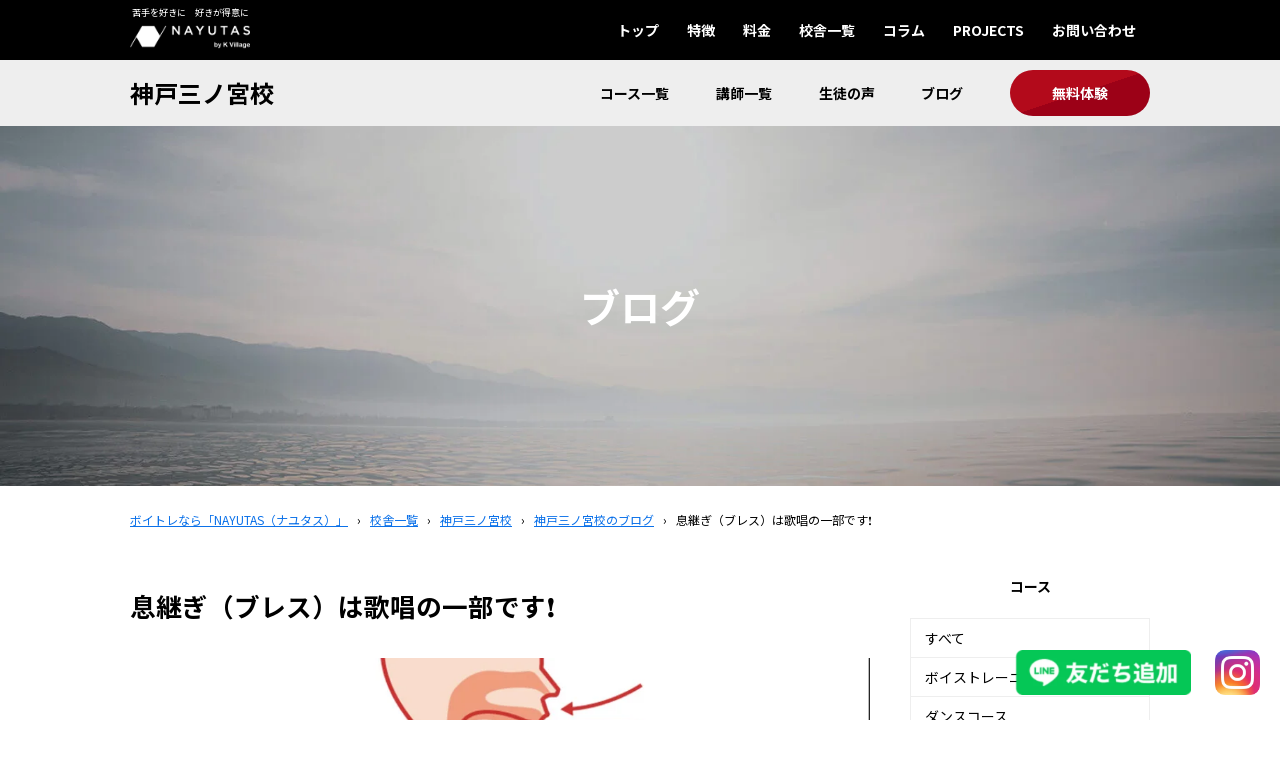

--- FILE ---
content_type: text/html; charset=UTF-8
request_url: https://nayutas.net/school/sannomiya/blog/6207/
body_size: 20212
content:
<!doctype html>
<html lang="ja">
<head prefix="og: http://ogp.me/ns#">
<meta charset="UTF-8">
<meta name="viewport" content="width=device-width, initial-scale=1">
<link rel="profile" href="https://gmpg.org/xfn/11">

<title>息継ぎ（ブレス）は歌唱の一部です❗️  &#8211;  ボイトレならNAYUTAS（ナユタス）</title>
<meta name='robots' content='max-image-preview:large' />
<link rel="alternate" type="application/rss+xml" title="ボイトレならNAYUTAS（ナユタス） &raquo; フィード" href="https://nayutas.net/feed/" />
<link rel="alternate" type="application/rss+xml" title="ボイトレならNAYUTAS（ナユタス） &raquo; コメントフィード" href="https://nayutas.net/comments/feed/" />
<link rel="alternate" title="oEmbed (JSON)" type="application/json+oembed" href="https://nayutas.net/wp-json/oembed/1.0/embed?url=https%3A%2F%2Fnayutas.net%2Fschool%2Fsannomiya%2Fblog%2F6207%2F" />
<link rel="alternate" title="oEmbed (XML)" type="text/xml+oembed" href="https://nayutas.net/wp-json/oembed/1.0/embed?url=https%3A%2F%2Fnayutas.net%2Fschool%2Fsannomiya%2Fblog%2F6207%2F&#038;format=xml" />
<style id='wp-img-auto-sizes-contain-inline-css'>
img:is([sizes=auto i],[sizes^="auto," i]){contain-intrinsic-size:3000px 1500px}
/*# sourceURL=wp-img-auto-sizes-contain-inline-css */
</style>
<style id='wp-emoji-styles-inline-css'>

	img.wp-smiley, img.emoji {
		display: inline !important;
		border: none !important;
		box-shadow: none !important;
		height: 1em !important;
		width: 1em !important;
		margin: 0 0.07em !important;
		vertical-align: -0.1em !important;
		background: none !important;
		padding: 0 !important;
	}
/*# sourceURL=wp-emoji-styles-inline-css */
</style>
<style id='wp-block-library-inline-css'>
:root{--wp-block-synced-color:#7a00df;--wp-block-synced-color--rgb:122,0,223;--wp-bound-block-color:var(--wp-block-synced-color);--wp-editor-canvas-background:#ddd;--wp-admin-theme-color:#007cba;--wp-admin-theme-color--rgb:0,124,186;--wp-admin-theme-color-darker-10:#006ba1;--wp-admin-theme-color-darker-10--rgb:0,107,160.5;--wp-admin-theme-color-darker-20:#005a87;--wp-admin-theme-color-darker-20--rgb:0,90,135;--wp-admin-border-width-focus:2px}@media (min-resolution:192dpi){:root{--wp-admin-border-width-focus:1.5px}}.wp-element-button{cursor:pointer}:root .has-very-light-gray-background-color{background-color:#eee}:root .has-very-dark-gray-background-color{background-color:#313131}:root .has-very-light-gray-color{color:#eee}:root .has-very-dark-gray-color{color:#313131}:root .has-vivid-green-cyan-to-vivid-cyan-blue-gradient-background{background:linear-gradient(135deg,#00d084,#0693e3)}:root .has-purple-crush-gradient-background{background:linear-gradient(135deg,#34e2e4,#4721fb 50%,#ab1dfe)}:root .has-hazy-dawn-gradient-background{background:linear-gradient(135deg,#faaca8,#dad0ec)}:root .has-subdued-olive-gradient-background{background:linear-gradient(135deg,#fafae1,#67a671)}:root .has-atomic-cream-gradient-background{background:linear-gradient(135deg,#fdd79a,#004a59)}:root .has-nightshade-gradient-background{background:linear-gradient(135deg,#330968,#31cdcf)}:root .has-midnight-gradient-background{background:linear-gradient(135deg,#020381,#2874fc)}:root{--wp--preset--font-size--normal:16px;--wp--preset--font-size--huge:42px}.has-regular-font-size{font-size:1em}.has-larger-font-size{font-size:2.625em}.has-normal-font-size{font-size:var(--wp--preset--font-size--normal)}.has-huge-font-size{font-size:var(--wp--preset--font-size--huge)}.has-text-align-center{text-align:center}.has-text-align-left{text-align:left}.has-text-align-right{text-align:right}.has-fit-text{white-space:nowrap!important}#end-resizable-editor-section{display:none}.aligncenter{clear:both}.items-justified-left{justify-content:flex-start}.items-justified-center{justify-content:center}.items-justified-right{justify-content:flex-end}.items-justified-space-between{justify-content:space-between}.screen-reader-text{border:0;clip-path:inset(50%);height:1px;margin:-1px;overflow:hidden;padding:0;position:absolute;width:1px;word-wrap:normal!important}.screen-reader-text:focus{background-color:#ddd;clip-path:none;color:#444;display:block;font-size:1em;height:auto;left:5px;line-height:normal;padding:15px 23px 14px;text-decoration:none;top:5px;width:auto;z-index:100000}html :where(.has-border-color){border-style:solid}html :where([style*=border-top-color]){border-top-style:solid}html :where([style*=border-right-color]){border-right-style:solid}html :where([style*=border-bottom-color]){border-bottom-style:solid}html :where([style*=border-left-color]){border-left-style:solid}html :where([style*=border-width]){border-style:solid}html :where([style*=border-top-width]){border-top-style:solid}html :where([style*=border-right-width]){border-right-style:solid}html :where([style*=border-bottom-width]){border-bottom-style:solid}html :where([style*=border-left-width]){border-left-style:solid}html :where(img[class*=wp-image-]){height:auto;max-width:100%}:where(figure){margin:0 0 1em}html :where(.is-position-sticky){--wp-admin--admin-bar--position-offset:var(--wp-admin--admin-bar--height,0px)}@media screen and (max-width:600px){html :where(.is-position-sticky){--wp-admin--admin-bar--position-offset:0px}}

/*# sourceURL=wp-block-library-inline-css */
</style><style id='global-styles-inline-css'>
:root{--wp--preset--aspect-ratio--square: 1;--wp--preset--aspect-ratio--4-3: 4/3;--wp--preset--aspect-ratio--3-4: 3/4;--wp--preset--aspect-ratio--3-2: 3/2;--wp--preset--aspect-ratio--2-3: 2/3;--wp--preset--aspect-ratio--16-9: 16/9;--wp--preset--aspect-ratio--9-16: 9/16;--wp--preset--color--black: #000000;--wp--preset--color--cyan-bluish-gray: #abb8c3;--wp--preset--color--white: #ffffff;--wp--preset--color--pale-pink: #f78da7;--wp--preset--color--vivid-red: #cf2e2e;--wp--preset--color--luminous-vivid-orange: #ff6900;--wp--preset--color--luminous-vivid-amber: #fcb900;--wp--preset--color--light-green-cyan: #7bdcb5;--wp--preset--color--vivid-green-cyan: #00d084;--wp--preset--color--pale-cyan-blue: #8ed1fc;--wp--preset--color--vivid-cyan-blue: #0693e3;--wp--preset--color--vivid-purple: #9b51e0;--wp--preset--gradient--vivid-cyan-blue-to-vivid-purple: linear-gradient(135deg,rgb(6,147,227) 0%,rgb(155,81,224) 100%);--wp--preset--gradient--light-green-cyan-to-vivid-green-cyan: linear-gradient(135deg,rgb(122,220,180) 0%,rgb(0,208,130) 100%);--wp--preset--gradient--luminous-vivid-amber-to-luminous-vivid-orange: linear-gradient(135deg,rgb(252,185,0) 0%,rgb(255,105,0) 100%);--wp--preset--gradient--luminous-vivid-orange-to-vivid-red: linear-gradient(135deg,rgb(255,105,0) 0%,rgb(207,46,46) 100%);--wp--preset--gradient--very-light-gray-to-cyan-bluish-gray: linear-gradient(135deg,rgb(238,238,238) 0%,rgb(169,184,195) 100%);--wp--preset--gradient--cool-to-warm-spectrum: linear-gradient(135deg,rgb(74,234,220) 0%,rgb(151,120,209) 20%,rgb(207,42,186) 40%,rgb(238,44,130) 60%,rgb(251,105,98) 80%,rgb(254,248,76) 100%);--wp--preset--gradient--blush-light-purple: linear-gradient(135deg,rgb(255,206,236) 0%,rgb(152,150,240) 100%);--wp--preset--gradient--blush-bordeaux: linear-gradient(135deg,rgb(254,205,165) 0%,rgb(254,45,45) 50%,rgb(107,0,62) 100%);--wp--preset--gradient--luminous-dusk: linear-gradient(135deg,rgb(255,203,112) 0%,rgb(199,81,192) 50%,rgb(65,88,208) 100%);--wp--preset--gradient--pale-ocean: linear-gradient(135deg,rgb(255,245,203) 0%,rgb(182,227,212) 50%,rgb(51,167,181) 100%);--wp--preset--gradient--electric-grass: linear-gradient(135deg,rgb(202,248,128) 0%,rgb(113,206,126) 100%);--wp--preset--gradient--midnight: linear-gradient(135deg,rgb(2,3,129) 0%,rgb(40,116,252) 100%);--wp--preset--font-size--small: 13px;--wp--preset--font-size--medium: 20px;--wp--preset--font-size--large: 36px;--wp--preset--font-size--x-large: 42px;--wp--preset--spacing--20: 0.44rem;--wp--preset--spacing--30: 0.67rem;--wp--preset--spacing--40: 1rem;--wp--preset--spacing--50: 1.5rem;--wp--preset--spacing--60: 2.25rem;--wp--preset--spacing--70: 3.38rem;--wp--preset--spacing--80: 5.06rem;--wp--preset--shadow--natural: 6px 6px 9px rgba(0, 0, 0, 0.2);--wp--preset--shadow--deep: 12px 12px 50px rgba(0, 0, 0, 0.4);--wp--preset--shadow--sharp: 6px 6px 0px rgba(0, 0, 0, 0.2);--wp--preset--shadow--outlined: 6px 6px 0px -3px rgb(255, 255, 255), 6px 6px rgb(0, 0, 0);--wp--preset--shadow--crisp: 6px 6px 0px rgb(0, 0, 0);}:where(.is-layout-flex){gap: 0.5em;}:where(.is-layout-grid){gap: 0.5em;}body .is-layout-flex{display: flex;}.is-layout-flex{flex-wrap: wrap;align-items: center;}.is-layout-flex > :is(*, div){margin: 0;}body .is-layout-grid{display: grid;}.is-layout-grid > :is(*, div){margin: 0;}:where(.wp-block-columns.is-layout-flex){gap: 2em;}:where(.wp-block-columns.is-layout-grid){gap: 2em;}:where(.wp-block-post-template.is-layout-flex){gap: 1.25em;}:where(.wp-block-post-template.is-layout-grid){gap: 1.25em;}.has-black-color{color: var(--wp--preset--color--black) !important;}.has-cyan-bluish-gray-color{color: var(--wp--preset--color--cyan-bluish-gray) !important;}.has-white-color{color: var(--wp--preset--color--white) !important;}.has-pale-pink-color{color: var(--wp--preset--color--pale-pink) !important;}.has-vivid-red-color{color: var(--wp--preset--color--vivid-red) !important;}.has-luminous-vivid-orange-color{color: var(--wp--preset--color--luminous-vivid-orange) !important;}.has-luminous-vivid-amber-color{color: var(--wp--preset--color--luminous-vivid-amber) !important;}.has-light-green-cyan-color{color: var(--wp--preset--color--light-green-cyan) !important;}.has-vivid-green-cyan-color{color: var(--wp--preset--color--vivid-green-cyan) !important;}.has-pale-cyan-blue-color{color: var(--wp--preset--color--pale-cyan-blue) !important;}.has-vivid-cyan-blue-color{color: var(--wp--preset--color--vivid-cyan-blue) !important;}.has-vivid-purple-color{color: var(--wp--preset--color--vivid-purple) !important;}.has-black-background-color{background-color: var(--wp--preset--color--black) !important;}.has-cyan-bluish-gray-background-color{background-color: var(--wp--preset--color--cyan-bluish-gray) !important;}.has-white-background-color{background-color: var(--wp--preset--color--white) !important;}.has-pale-pink-background-color{background-color: var(--wp--preset--color--pale-pink) !important;}.has-vivid-red-background-color{background-color: var(--wp--preset--color--vivid-red) !important;}.has-luminous-vivid-orange-background-color{background-color: var(--wp--preset--color--luminous-vivid-orange) !important;}.has-luminous-vivid-amber-background-color{background-color: var(--wp--preset--color--luminous-vivid-amber) !important;}.has-light-green-cyan-background-color{background-color: var(--wp--preset--color--light-green-cyan) !important;}.has-vivid-green-cyan-background-color{background-color: var(--wp--preset--color--vivid-green-cyan) !important;}.has-pale-cyan-blue-background-color{background-color: var(--wp--preset--color--pale-cyan-blue) !important;}.has-vivid-cyan-blue-background-color{background-color: var(--wp--preset--color--vivid-cyan-blue) !important;}.has-vivid-purple-background-color{background-color: var(--wp--preset--color--vivid-purple) !important;}.has-black-border-color{border-color: var(--wp--preset--color--black) !important;}.has-cyan-bluish-gray-border-color{border-color: var(--wp--preset--color--cyan-bluish-gray) !important;}.has-white-border-color{border-color: var(--wp--preset--color--white) !important;}.has-pale-pink-border-color{border-color: var(--wp--preset--color--pale-pink) !important;}.has-vivid-red-border-color{border-color: var(--wp--preset--color--vivid-red) !important;}.has-luminous-vivid-orange-border-color{border-color: var(--wp--preset--color--luminous-vivid-orange) !important;}.has-luminous-vivid-amber-border-color{border-color: var(--wp--preset--color--luminous-vivid-amber) !important;}.has-light-green-cyan-border-color{border-color: var(--wp--preset--color--light-green-cyan) !important;}.has-vivid-green-cyan-border-color{border-color: var(--wp--preset--color--vivid-green-cyan) !important;}.has-pale-cyan-blue-border-color{border-color: var(--wp--preset--color--pale-cyan-blue) !important;}.has-vivid-cyan-blue-border-color{border-color: var(--wp--preset--color--vivid-cyan-blue) !important;}.has-vivid-purple-border-color{border-color: var(--wp--preset--color--vivid-purple) !important;}.has-vivid-cyan-blue-to-vivid-purple-gradient-background{background: var(--wp--preset--gradient--vivid-cyan-blue-to-vivid-purple) !important;}.has-light-green-cyan-to-vivid-green-cyan-gradient-background{background: var(--wp--preset--gradient--light-green-cyan-to-vivid-green-cyan) !important;}.has-luminous-vivid-amber-to-luminous-vivid-orange-gradient-background{background: var(--wp--preset--gradient--luminous-vivid-amber-to-luminous-vivid-orange) !important;}.has-luminous-vivid-orange-to-vivid-red-gradient-background{background: var(--wp--preset--gradient--luminous-vivid-orange-to-vivid-red) !important;}.has-very-light-gray-to-cyan-bluish-gray-gradient-background{background: var(--wp--preset--gradient--very-light-gray-to-cyan-bluish-gray) !important;}.has-cool-to-warm-spectrum-gradient-background{background: var(--wp--preset--gradient--cool-to-warm-spectrum) !important;}.has-blush-light-purple-gradient-background{background: var(--wp--preset--gradient--blush-light-purple) !important;}.has-blush-bordeaux-gradient-background{background: var(--wp--preset--gradient--blush-bordeaux) !important;}.has-luminous-dusk-gradient-background{background: var(--wp--preset--gradient--luminous-dusk) !important;}.has-pale-ocean-gradient-background{background: var(--wp--preset--gradient--pale-ocean) !important;}.has-electric-grass-gradient-background{background: var(--wp--preset--gradient--electric-grass) !important;}.has-midnight-gradient-background{background: var(--wp--preset--gradient--midnight) !important;}.has-small-font-size{font-size: var(--wp--preset--font-size--small) !important;}.has-medium-font-size{font-size: var(--wp--preset--font-size--medium) !important;}.has-large-font-size{font-size: var(--wp--preset--font-size--large) !important;}.has-x-large-font-size{font-size: var(--wp--preset--font-size--x-large) !important;}
/*# sourceURL=global-styles-inline-css */
</style>

<style id='classic-theme-styles-inline-css'>
/*! This file is auto-generated */
.wp-block-button__link{color:#fff;background-color:#32373c;border-radius:9999px;box-shadow:none;text-decoration:none;padding:calc(.667em + 2px) calc(1.333em + 2px);font-size:1.125em}.wp-block-file__button{background:#32373c;color:#fff;text-decoration:none}
/*# sourceURL=/wp-includes/css/classic-themes.min.css */
</style>
<link rel='stylesheet' id='contact-form-7-css' href='https://nayutas.net/nayutas/wp-content/plugins/contact-form-7/includes/css/styles.css?ver=6.1.4' media='all' />
<link rel='stylesheet' id='pz-linkcard-css-css' href='//nayutas.net/nayutas/wp-content/uploads/pz-linkcard/style/style.min.css?ver=2.5.6.5.4' media='all' />
<link rel='stylesheet' id='jquery-ui-smoothness-css' href='https://nayutas.net/nayutas/wp-content/plugins/contact-form-7/includes/js/jquery-ui/themes/smoothness/jquery-ui.min.css?ver=1.12.1' media='screen' />
<script src="https://nayutas.net/nayutas/wp-includes/js/jquery/jquery.min.js?ver=3.7.1" id="jquery-core-js"></script>
<script src="https://nayutas.net/nayutas/wp-includes/js/jquery/jquery-migrate.min.js?ver=3.4.1" id="jquery-migrate-js"></script>
<link rel="https://api.w.org/" href="https://nayutas.net/wp-json/" /><link rel="EditURI" type="application/rsd+xml" title="RSD" href="https://nayutas.net/nayutas/xmlrpc.php?rsd" />
<meta name="generator" content="WordPress 6.9" />
<link rel="canonical" href="https://nayutas.net/school/sannomiya/blog/6207/" />
<link rel='shortlink' href='https://nayutas.net/?p=6207' />
<style type="text/css">
.no-js .native-lazyload-js-fallback {
	display: none;
}
</style>
		
  <meta name="description" content="歌っているときにどこで息継ぎすればいいかわからなくなったこと…">


<meta name="og:url" content="https://nayutas.net/school/sannomiya/blog/6207/">
<meta name="og:title" content="息継ぎ（ブレス）は歌唱の一部です❗️  &#8211;  ボイトレならNAYUTAS（ナユタス）">
  <meta name="og:image" content="https://nayutas.net/nayutas/wp-content/uploads/2023/01/C2D541E0-1289-43D7-B548-B407EA36EC72.jpeg">
  <meta name="thumbnail" content="https://nayutas.net/nayutas/wp-content/uploads/2023/01/C2D541E0-1289-43D7-B548-B407EA36EC72.jpeg">  
  <meta name="og:description" content="歌っているときにどこで息継ぎすればいいかわからなくなったこと…">
<meta name="og:type" content="article">
<meta name="twitter:card" content="summary">

<script>
 (function () {
   var get_phone_number = '';
   if (get_phone_number) {
     var phone_number = '81' + get_phone_number.replace(/[^0-9]/g, '').replace(/^0/, '');
     window.dataLayer = window.dataLayer || [];
     dataLayer.push({
       'email': '',
       'phone': phone_number,
       'selectedSchool': ''
     });
   }
 }());
</script>

<!-- Google Tag Manager -->
<script>(function(w,d,s,l,i){w[l]=w[l]||[];w[l].push({'gtm.start':
new Date().getTime(),event:'gtm.js'});var f=d.getElementsByTagName(s)[0],
j=d.createElement(s),dl=l!='dataLayer'?'&l='+l:'';j.async=true;j.src=
'https://www.googletagmanager.com/gtm.js?id='+i+dl;f.parentNode.insertBefore(j,f);
})(window,document,'script','dataLayer','GTM-KF64D75');</script>
<!-- End Google Tag Manager -->

<!-- Google Tag Manager -->
<script>(function(w,d,s,l,i){w[l]=w[l]||[];w[l].push({'gtm.start':
new Date().getTime(),event:'gtm.js'});var f=d.getElementsByTagName(s)[0],
j=d.createElement(s),dl=l!='dataLayer'?'&l='+l:'';j.async=true;j.src=
'https://www.googletagmanager.com/gtm.js?id='+i+dl;f.parentNode.insertBefore(j,f);
})(window,document,'script','dataLayer','GTM-P4ZXKD3');</script>
<!-- End Google Tag Manager -->


<!-- bing -->
<meta name="msvalidate.01" content="5BE2965A3B473A4170669E6E4084EFD7" />
<!-- /bing -->

<!-- JSON LD -->
<script type="application/ld+json">
 {
   "@context": "https://schema.org/",
   "@type": "website",
   "name": "ボイストレーニング・K-POPダンスならNAYUTAS（ナユタス）",
   "inLanguage": "jp",
   "publisher": {
	   "@type": "Organization",
	   "name": "NAYUTAS",
	   "logo": {		
		   "@type": "ImageObject",
		   "url": "https://nayutas.net/nayutas/wp-content/themes/yoshimoaru-child/images/logo_w.svg"
     }
   }
 }
</script>
<!-- /JSON LD -->

<!-- A8net -->
<script src="//statics.a8.net/a8sales/a8sales.js"></script>
<script src="//statics.a8.net/a8sales/a8crossDomain.js "></script>
<!-- /A8net -->

<script src="https://nayutas.net/nayutas/wp-content/themes/yoshimoaru/js/jquery-3.5.1.min.js"></script>
<script src="https://cdnjs.cloudflare.com/ajax/libs/iScroll/5.2.0/iscroll.min.js"></script>
<script src="https://cdnjs.cloudflare.com/ajax/libs/drawer/3.2.2/js/drawer.min.js"></script>
<script src="https://nayutas.net/nayutas/wp-content/themes/yoshimoaru/js/slick/slick.min.js"></script>
<script src="https://nayutas.net/nayutas/wp-content/themes/yoshimoaru/js/wpcf7.js"></script>

<link href="https://use.fontawesome.com/releases/v5.6.1/css/all.css" rel="stylesheet">
<link rel="stylesheet" href="https://cdnjs.cloudflare.com/ajax/libs/drawer/3.2.2/css/drawer.min.css">
<link rel="stylesheet" href="https://nayutas.net/nayutas/wp-content/themes/yoshimoaru/js/slick/slick.css">
<link rel="stylesheet" href="https://nayutas.net/nayutas/wp-content/themes/yoshimoaru/js/slick/slick-theme.css">

<script src="https://nayutas.net/nayutas/wp-content/themes/yoshimoaru-child/js/site-main.js?v=250422"></script>
<script src="https://nayutas.net/nayutas/wp-content/themes/yoshimoaru-child/js/form.js?v=250422"></script>

<link rel="stylesheet" href="https://nayutas.net/nayutas/wp-content/themes/yoshimoaru/css/reset.css">
<link rel="stylesheet" href="https://nayutas.net/nayutas/wp-content/themes/yoshimoaru-child/css/util.css?v=240924">
<link rel="stylesheet" href="https://nayutas.net/nayutas/wp-content/themes/yoshimoaru-child/css/base.css">
<link rel="stylesheet" href="https://nayutas.net/nayutas/wp-content/themes/yoshimoaru-child/css/global.css?v=240924">
<link rel="stylesheet" href="https://nayutas.net/nayutas/wp-content/themes/yoshimoaru-child/css/layout.css">
<link rel="stylesheet" href="https://nayutas.net/nayutas/wp-content/themes/yoshimoaru/css/mv.css">
<link rel="stylesheet" href="https://nayutas.net/nayutas/wp-content/themes/yoshimoaru-child/css/form.css">
<link rel="stylesheet" href="https://nayutas.net/nayutas/wp-content/themes/yoshimoaru-child/css/archive.css">
<link rel="stylesheet" href="https://nayutas.net/nayutas/wp-content/themes/yoshimoaru-child/css/entry.css">
<link rel="stylesheet" href="https://nayutas.net/nayutas/wp-content/themes/yoshimoaru-child/css/entry-content.css">

<link rel="stylesheet" href="https://nayutas.net/nayutas/wp-content/themes/yoshimoaru-child/css/mv-add.css">
<link rel="stylesheet" href="https://nayutas.net/nayutas/wp-content/themes/yoshimoaru-child/css/page.css?v=240924">
<link rel="stylesheet" href="https://nayutas.net/nayutas/wp-content/themes/yoshimoaru-child/css/parts.css?v=240924">

<link rel="stylesheet" href="https://nayutas.net/nayutas/wp-content/themes/yoshimoaru-child/css/course.css">
<link rel="stylesheet" href="https://nayutas.net/nayutas/wp-content/themes/yoshimoaru-child/css/school.css?v=250714">
<link rel="stylesheet" href="https://nayutas.net/nayutas/wp-content/themes/yoshimoaru-child/css/teacher.css">
<link rel="stylesheet" href="https://nayutas.net/nayutas/wp-content/themes/yoshimoaru-child/css/voice.css?v=220713">
<link rel="stylesheet" href="https://nayutas.net/nayutas/wp-content/themes/yoshimoaru-child/css/blog.css">
<link rel="stylesheet" href="https://nayutas.net/nayutas/wp-content/themes/yoshimoaru-child/css/column.css">
<link rel="stylesheet" href="https://nayutas.net/nayutas/wp-content/themes/yoshimoaru-child/css/post.css">

<link rel="preconnect" href="https://fonts.googleapis.com">
<link rel="preconnect" href="https://fonts.gstatic.com" crossorigin>
<link href="https://fonts.googleapis.com/css2?family=Noto+Sans+JP:wght@400;700&family=Poppins:wght@700&display=swap" rel="stylesheet"> 

<!-- favicon -->
<link rel="apple-touch-icon" sizes="180x180" href="/nayutas/apple-touch-icon.png">
<link rel="icon" type="image/png" sizes="32x32" href="/nayutas/favicon-32x32.png">
<link rel="icon" type="image/png" sizes="16x16" href="/nayutas/favicon-16x16.png">
<link rel="manifest" href="/nayutas/site.webmanifest">
<link rel="mask-icon" href="/nayutas/safari-pinned-tab.svg" color="#5bbad5">
<meta name="msapplication-TileColor" content="#da532c">
<meta name="theme-color" content="#ffffff">
<!-- /favicon -->

<link rel='stylesheet' id='tinyjpfont-styles-css' href='https://nayutas.net/nayutas/wp-content/plugins/japanese-font-for-tinymce/addfont.css?ver=6.9' media='all' />
</head>
<body class="wp-singular blog-template-default single single-blog postid-6207 wp-theme-yoshimoaru wp-child-theme-yoshimoaru-child -post-type-blog drawer drawer--right">
<!-- Google Tag Manager (noscript) -->
<noscript><iframe src="https://www.googletagmanager.com/ns.html?id=GTM-KF64D75"
height="0" width="0" style="display:none;visibility:hidden"></iframe></noscript>
<!-- End Google Tag Manager (noscript) -->

<!-- Google Tag Manager (noscript) -->
<noscript><iframe src="https://www.googletagmanager.com/ns.html?id=GTM-P4ZXKD3"
height="0" width="0" style="display:none;visibility:hidden"></iframe></noscript>
<!-- End Google Tag Manager (noscript) -->


<div class="gl-fixed-sns  pctb-only">
  <a href="https://lin.ee/MmJO6da" target="_balnk">
    <img src="https://nayutas.net/nayutas/wp-content/themes/yoshimoaru-child/images/lineit_display_btn_03.png">
  </a>
  <a href="https://www.instagram.com/nayutas_sannomiya/" target="_blank">
    <img src="https://nayutas.net/nayutas/wp-content/themes/yoshimoaru-child/images/badge-square-instagram.png">
  </a>
</div>
        
<div class="gl-h">
  <div class="gl-h-container -color-dark -opacity-opaque -pos-fix">
    <div class="gl-h-block  ly-width  ly-pad">
      <div class="gl-h-logo">
        苦手を好きに　好きが得意に<br>
        <a href="https://nayutas.net/" rel="home">
          <img src="https://nayutas.net/nayutas/wp-content/themes/yoshimoaru-child/images/logo_w.svg" alt="ボイトレならNAYUTAS（ナユタス）">
        </a>
      </div>

            
        <div class="gl-h-school  sp-only">
                    神戸三ノ宮校        </div>
      
      <button type="button" class="drawer-toggle  drawer-hamburger  sp-only">
        <span class="sr-only">toggle navigation</span>
        <span class="drawer-hamburger-icon"></span>
      </button>

      <nav class="gl-h-nav  drawer-nav">
        <ul class="menu  pctb-only">
  <li><a href="https://nayutas.net/">トップ</a></li>
  <li><a href="https://nayutas.net/features/">特徴</a></li>
  <li><a href="https://nayutas.net/price/">料金</a></li>  
  <li class="-school"><a href="https://nayutas.net/school/">校舎一覧</a></li>
  <li><a href="https://nayutas.net/column/">コラム</a></li>
  <li><span class="menu-label">PROJECTS</span>
    <ul>
      <li><a href="https://nayutas.net/nayutaspro/">NAYUTAS PRO</a></li>
      <li><a href="https://nayutas.net/school/kitasenju/blog/77285/">NAYUTAS RADIO</a></li>
    </ul>
  </li>
  <li><a href="https://nayutas.net/contact/">お問い合わせ</a></li>
</ul>
        <ul class="menu  sp-only">
                      <li><a href="https://nayutas.net/school/sannomiya/">
              神戸三ノ宮校トップ</a></li>
            <li><span class="menu-label">コース一覧</span>
              <ul>
                                  <li><a href="https://nayutas.net/school/sannomiya/voice-training/">ボイストレーニングコース</a></li>
                                  <li><a href="https://nayutas.net/school/sannomiya/instrument/">楽器コース</a></li>
                              </ul>
            </li>
            <li><a href="https://nayutas.net/school/sannomiya/teacher/">講師一覧</a></li>
            <li><a href="https://nayutas.net/school/sannomiya/voice/">生徒の声</a></li>
            <li><a href="https://nayutas.net/school/sannomiya/blog/">ブログ</a></li>
            <li><a href="https://nayutas.net/price/">料金</a></li>
                    <li><a href="https://nayutas.net/">NAYUTASトップ</a></li>
        </ul>
      </nav>
    </div><!-- /gl-h-block -->
  </div><!-- /gl-h-container -->
</div><!-- /gl-h -->
<div class="gl-h2  school-h">
  <div class="gl-h2-container">
    <div class="gl-h2-block  ly-width  ly-pad">
            
        <h2 class="pctb-only">
          <a href="https://nayutas.net/school/sannomiya/">
                        神戸三ノ宮校</a></h2>
        <ul class="menu  pctb-only">
          <li><span class="menu-label">コース一覧</span>
              <ul>
                                  <li><a href="https://nayutas.net/school/sannomiya/voice-training/">ボイストレーニングコース</a></li>
                                  <li><a href="https://nayutas.net/school/sannomiya/instrument/">楽器コース</a></li>
                              </ul>
          </li>
          <li><a href="https://nayutas.net/school/sannomiya/teacher/">講師一覧</a></li>
          <li><a href="https://nayutas.net/school/sannomiya/voice/">生徒の声</a></li>
          <li><a href="https://nayutas.net/school/sannomiya/blog/">ブログ</a></li>
          <li><a class="btn  -primary" href="https://nayutas.net/trial/?school_select=sannomiya">無料体験</a></li>
        </ul>
            <ul class="menu  sp-only">
        <li class="gl-h2-trial"><a href="https://nayutas.net/trial/?school_select=sannomiya">
          <img src="https://nayutas.net/nayutas/wp-content/themes/yoshimoaru-child/images/gl-h2-trial-3.png" alt="無料体験のお申し込み"></a></li>
        <li><a href="https://www.instagram.com/nayutas_sannomiya/" target="_blank">
          <img src="https://nayutas.net/nayutas/wp-content/themes/yoshimoaru-child/images/badge-square-instagram.png" alt="instagram"></a></li>
        <li>
          <a href="https://lin.ee/MmJO6da" target="_blank">
            <img src="https://nayutas.net/nayutas/wp-content/themes/yoshimoaru/images/badge-square-line.png" alt="LINE">
          </a>
        </li>
      </ul>
    </div>
  </div>
</div>


<div class="ly-h">
  <header class="mv  -txt-fix  -img-img">
  <div class="mv-inner">
    <div class="mv-item-area">
      <div class="mv-item-container">
        <div class="mv-item">
          <div class="mv-img">
            <img src="https://nayutas.net/nayutas/wp-content/themes/yoshimoaru-child/images/mv-post.jpg" class="pctb-only"><img src="https://nayutas.net/nayutas/wp-content/themes/yoshimoaru-child/images/mv-post-sp.jpg" class="sp-only">          </div>
        </div><!-- /mv-item -->
      </div><!-- /mv-item-container -->
    </div><!-- /mv-item-area -->    
    <div class="mv-txt  ly-width  ly-pad">
      <div class="mv-txt-inner">
                  <div class="mv-title">ブログ</div>
              </div>
    </div><!-- /mv-txt -->
  </div><!-- /mv-inner -->
</header><!-- /mv -->
    




<div class="breadcrumb  ly-width  ly-pad">
      <p vocab="https://schema.org/" typeof="BreadcrumbList">
                      <span property="itemListElement" typeof="ListItem"
              class="">
                      <a href="https://nayutas.net" property="item" typeof="WebPage">
          <span property="name">
                    ボイトレなら「NAYUTAS（ナユタス）」</span></a> &rsaquo;           <meta property="position" content="0">
        </span>
                      <span property="itemListElement" typeof="ListItem"
              class="">
                      <a href="https://nayutas.net/school/" property="item" typeof="WebPage">
          <span property="name">
                    校舎一覧</span></a> &rsaquo;           <meta property="position" content="1">
        </span>
                      <span property="itemListElement" typeof="ListItem"
              class="">
                      <a href="https://nayutas.net/school/sannomiya/" property="item" typeof="WebPage">
          <span property="name">
                    神戸三ノ宮校</span></a> &rsaquo;           <meta property="position" content="2">
        </span>
                      <span property="itemListElement" typeof="ListItem"
              class="">
                      <a href="https://nayutas.net/school/sannomiya/blog/" property="item" typeof="WebPage">
          <span property="name">
                    神戸三ノ宮校のブログ</span></a> &rsaquo;           <meta property="position" content="3">
        </span>
                      <span property="itemListElement" typeof="ListItem"
              class="breadcrumb-current">
          <span property="name">
                    息継ぎ（ブレス）は歌唱の一部です❗️</span>          <meta property="position" content="4">
        </span>
          </p>
  </div>
</div><!-- /ly-h -->
<div class="ly-body 
            ly-width  pctb-ly-pad">
  <div class="ly-main
              sp-ly-pad              ">
          <div class="ly-main-h">
                      </div>
        
    <main class="main">
	    <article id="post-6207" class="entry -single post-6207 blog type-blog status-publish has-post-thumbnail hentry">
		  <header class="entry-h">
      <h1 class="entry-title  main-title">息継ぎ（ブレス）は歌唱の一部です❗️</h1>	  </header>

          <div class="main-block  entry-thumbnail">
	      <img width="1060" height="617" src="https://nayutas.net/nayutas/wp-content/plugins/native-lazyload/assets/images/placeholder.svg" class="attachment-post-thumbnail size-post-thumbnail wp-post-image native-lazyload-js-fallback" alt="" decoding="async" fetchpriority="high" loading="lazy" data-src="https://nayutas.net/nayutas/wp-content/uploads/2023/01/C2D541E0-1289-43D7-B548-B407EA36EC72.jpeg" data-srcset="https://nayutas.net/nayutas/wp-content/uploads/2023/01/C2D541E0-1289-43D7-B548-B407EA36EC72.jpeg 1060w, https://nayutas.net/nayutas/wp-content/uploads/2023/01/C2D541E0-1289-43D7-B548-B407EA36EC72-300x175.jpeg 300w, https://nayutas.net/nayutas/wp-content/uploads/2023/01/C2D541E0-1289-43D7-B548-B407EA36EC72-1024x596.jpeg 1024w, https://nayutas.net/nayutas/wp-content/uploads/2023/01/C2D541E0-1289-43D7-B548-B407EA36EC72-768x447.jpeg 768w" data-sizes="(max-width: 1060px) 100vw, 1060px" />      </div><!-- /entry-thumbnail -->
      
	<div class="main-block  entry-content">
		<p><img decoding="async" class="alignnone size-medium wp-image-6208 native-lazyload-js-fallback" src="https://nayutas.net/nayutas/wp-content/plugins/native-lazyload/assets/images/placeholder.svg" alt width="300" height="175" loading="lazy" data-src="https://nayutas.net/nayutas/wp-content/uploads/2023/01/C2D541E0-1289-43D7-B548-B407EA36EC72-300x175.jpeg" data-srcset="https://nayutas.net/nayutas/wp-content/uploads/2023/01/C2D541E0-1289-43D7-B548-B407EA36EC72-300x175.jpeg 300w, https://nayutas.net/nayutas/wp-content/uploads/2023/01/C2D541E0-1289-43D7-B548-B407EA36EC72-1024x596.jpeg 1024w, https://nayutas.net/nayutas/wp-content/uploads/2023/01/C2D541E0-1289-43D7-B548-B407EA36EC72-768x447.jpeg 768w, https://nayutas.net/nayutas/wp-content/uploads/2023/01/C2D541E0-1289-43D7-B548-B407EA36EC72.jpeg 1060w" data-sizes="(max-width: 300px) 100vw, 300px"/><noscript><img loading="lazy" decoding="async" class="alignnone size-medium wp-image-6208" src="https://nayutas.net/nayutas/wp-content/uploads/2023/01/C2D541E0-1289-43D7-B548-B407EA36EC72-300x175.jpeg" alt="" width="300" height="175" srcset="https://nayutas.net/nayutas/wp-content/uploads/2023/01/C2D541E0-1289-43D7-B548-B407EA36EC72-300x175.jpeg 300w, https://nayutas.net/nayutas/wp-content/uploads/2023/01/C2D541E0-1289-43D7-B548-B407EA36EC72-1024x596.jpeg 1024w, https://nayutas.net/nayutas/wp-content/uploads/2023/01/C2D541E0-1289-43D7-B548-B407EA36EC72-768x447.jpeg 768w, https://nayutas.net/nayutas/wp-content/uploads/2023/01/C2D541E0-1289-43D7-B548-B407EA36EC72.jpeg 1060w" sizes="(max-width: 300px) 100vw, 300px" /></noscript></p>
<p class="p1"><span class="s1">歌っているときにどこで息継ぎすればいいかわからなくなったことはありませんか</span><span class="s2">❓</span></p>
<p class="p1"><span class="s1">息継ぎが難しい曲以外はどこで息継ぎしても変わらないように感じる人もいるかもしれませんが、歌の上手な人は音楽の流れをさえぎらずにブレスをしています</span><span class="s2">😊</span></p>
<p class="p1"><span class="s1">ブレスは音楽の一部であり、呼吸の一部です😄</span></p>
<p class="p1"><span class="s1">ブレスなしに呼吸は成り立ちません</span><span class="s2">🔥🔥🔥</span></p>
<p class="p1"><span class="s1">今回は、息継ぎ（ブレス）をどうやって行うかについて説明していきます❗️</span></p>
<p class="p1"><span class="s1">テクニックに関する内容になりますが、これらは全て”音楽を感じながら”行う必要があります</span><span class="s2">✨</span></p>
<p class="p1"><span class="s1">ブレスの方法をマスターすれば、カラオケでも完成度の高い曲を歌えるようになるだけでなく、他の楽器に応用させることもできますよ</span><span class="s2">👍</span></p>
<p class="p3"><span class="s4">#</span><span class="s1">ナユタス</span><span class="s4">#nayutas#</span><span class="s1">三ノ宮</span><span class="s4">#</span><span class="s1">神戸</span><span class="s4">#</span><span class="s1">ボイトレ</span><span class="s4">#</span><span class="s1">弾き語り</span><span class="s4">#</span><span class="s1">ギター</span><span class="s4">#</span><span class="s1">アカペラ</span><span class="s4">#</span><span class="s1">歌うま</span><span class="s4"># </span><span class="s1">三宮</span><span class="s4">#</span><span class="s1">独学</span><span class="s4">#</span><span class="s1">ボイストレーニング</span><span class="s4">#</span><span class="s1">話し方</span><span class="s4">#</span><span class="s1">声の出し方</span><span class="s4">#</span><span class="s1">ストレス＃解消</span><span class="s4">#</span><span class="s1">メンタル</span><span class="s4">#</span><span class="s1">自律神経</span><span class="s4">#</span><span class="s1">趣味</span><span class="s4">#</span><span class="s1">カラオケ</span><span class="s4">#</span><span class="s1">音程</span><span class="s4">#</span><span class="s1">リズム</span><span class="s4">#アニソン</span></p>
	</div>
</article><!-- /#post-6207 -->

              
        <nav class="entry-nav  -blog">
          <h2>関連記事</h2>
          <div class="entries  -blog  -border-list">
            <article id="post-30979" class="entry -excerpt figcnt post-30979 blog type-blog status-publish has-post-thumbnail hentry blog-course-voice-training">
  <div class="-fig">
    <div class="-school">神戸三ノ宮校</div>
    <a href="https://nayutas.net/school/sannomiya/blog/30979/" rel="bookmark">
      <img width="403" height="400" src="https://nayutas.net/nayutas/wp-content/plugins/native-lazyload/assets/images/placeholder.svg" class="attachment-600x400 size-600x400 wp-post-image native-lazyload-js-fallback" alt="Mrs. GREEN APPLE大森元貴の“歌うま”はディズニー仕込み!? 音楽へのこだわりに迫る！｜NAYUTAS神戸三ノ宮校" decoding="async" loading="lazy" data-src="https://nayutas.net/nayutas/wp-content/uploads/2024/11/Mrs.-GREEN-APPLE大森元貴の歌うまはディズニー仕込み-音楽へのこだわりに迫る！｜NAYUTAS神戸三ノ宮校.png" data-srcset="https://nayutas.net/nayutas/wp-content/uploads/2024/11/Mrs.-GREEN-APPLE大森元貴の歌うまはディズニー仕込み-音楽へのこだわりに迫る！｜NAYUTAS神戸三ノ宮校.png 2055w, https://nayutas.net/nayutas/wp-content/uploads/2024/11/Mrs.-GREEN-APPLE大森元貴の歌うまはディズニー仕込み-音楽へのこだわりに迫る！｜NAYUTAS神戸三ノ宮校-300x298.png 300w, https://nayutas.net/nayutas/wp-content/uploads/2024/11/Mrs.-GREEN-APPLE大森元貴の歌うまはディズニー仕込み-音楽へのこだわりに迫る！｜NAYUTAS神戸三ノ宮校-1024x1017.png 1024w, https://nayutas.net/nayutas/wp-content/uploads/2024/11/Mrs.-GREEN-APPLE大森元貴の歌うまはディズニー仕込み-音楽へのこだわりに迫る！｜NAYUTAS神戸三ノ宮校-150x150.png 150w, https://nayutas.net/nayutas/wp-content/uploads/2024/11/Mrs.-GREEN-APPLE大森元貴の歌うまはディズニー仕込み-音楽へのこだわりに迫る！｜NAYUTAS神戸三ノ宮校-768x763.png 768w, https://nayutas.net/nayutas/wp-content/uploads/2024/11/Mrs.-GREEN-APPLE大森元貴の歌うまはディズニー仕込み-音楽へのこだわりに迫る！｜NAYUTAS神戸三ノ宮校-1536x1526.png 1536w, https://nayutas.net/nayutas/wp-content/uploads/2024/11/Mrs.-GREEN-APPLE大森元貴の歌うまはディズニー仕込み-音楽へのこだわりに迫る！｜NAYUTAS神戸三ノ宮校-2048x2034.png 2048w" data-sizes="(max-width: 403px) 100vw, 403px" />    </a>
  </div>
  <div class="-cnt  sp-main-pad">
    <div class="-published">
			<time class="entry-date  published updated"
      datetime="2024-11-13T00:11:21+09:00">
  2024.11.13</time>
    </div>
    <div class="-terms"><span class="entry-term  -blog-course  ">
  ボイストレーニングコース</span>
</div>    
		<h3 class="-title"><a href="https://nayutas.net/school/sannomiya/blog/30979/" rel="bookmark">Mrs. GREEN APPLE大森元貴の“歌うま”はディズニー仕込み!? 音楽へのこだわりに迫る！｜NAYUTAS神戸三ノ宮校</a></h3>    <div class="-summary">
		    <p>🌈 ナユタス神戸三ノ宮校から 🌞岡本静愛(しずえ)です👩‍🏫…</p>
    </div>
	</div>
</article><!-- /#post-30979 -->
<article id="post-48523" class="entry -excerpt figcnt post-48523 blog type-blog status-publish has-post-thumbnail hentry blog-course-voice-training">
  <div class="-fig">
    <div class="-school">神戸三ノ宮校</div>
    <a href="https://nayutas.net/school/sannomiya/blog/48523/" rel="bookmark">
      <img width="533" height="400" src="https://nayutas.net/nayutas/wp-content/plugins/native-lazyload/assets/images/placeholder.svg" class="attachment-600x400 size-600x400 wp-post-image native-lazyload-js-fallback" alt="シズ•オカモトの音楽感想文｜アフロがリズムで語る歴史と笑い。池ちゃん（レキシ）の世界｜NAYUTAS神戸三ノ宮校" decoding="async" loading="lazy" data-src="https://nayutas.net/nayutas/wp-content/uploads/2025/05/シズ•オカモトの音楽感想文｜アフロがリズムで語る歴史と笑い。池ちゃん（レキシ）の世界.png" data-srcset="https://nayutas.net/nayutas/wp-content/uploads/2025/05/シズ•オカモトの音楽感想文｜アフロがリズムで語る歴史と笑い。池ちゃん（レキシ）の世界.png 2048w, https://nayutas.net/nayutas/wp-content/uploads/2025/05/シズ•オカモトの音楽感想文｜アフロがリズムで語る歴史と笑い。池ちゃん（レキシ）の世界-300x225.png 300w, https://nayutas.net/nayutas/wp-content/uploads/2025/05/シズ•オカモトの音楽感想文｜アフロがリズムで語る歴史と笑い。池ちゃん（レキシ）の世界-1024x768.png 1024w, https://nayutas.net/nayutas/wp-content/uploads/2025/05/シズ•オカモトの音楽感想文｜アフロがリズムで語る歴史と笑い。池ちゃん（レキシ）の世界-768x576.png 768w, https://nayutas.net/nayutas/wp-content/uploads/2025/05/シズ•オカモトの音楽感想文｜アフロがリズムで語る歴史と笑い。池ちゃん（レキシ）の世界-1536x1152.png 1536w" data-sizes="auto, (max-width: 533px) 100vw, 533px" />    </a>
  </div>
  <div class="-cnt  sp-main-pad">
    <div class="-published">
			<time class="entry-date  published"
      datetime="2025-05-03T00:00:03+09:00">
  2025.5.3</time>
    </div>
    <div class="-terms"><span class="entry-term  -blog-course  ">
  ボイストレーニングコース</span>
</div>    
		<h3 class="-title"><a href="https://nayutas.net/school/sannomiya/blog/48523/" rel="bookmark">シズ•オカモトの音楽感想文｜アフロがリズムで語る歴史と笑い。池ちゃん（レキシ）の世界｜NAYUTAS神戸三ノ宮校</a></h3>    <div class="-summary">
		    <p>🌈 ナユタス神戸三ノ宮校から 🌞岡本静愛(しずえ)です👩‍🏫…</p>
    </div>
	</div>
</article><!-- /#post-48523 -->
<article id="post-12614" class="entry -excerpt figcnt post-12614 blog type-blog status-publish has-post-thumbnail hentry blog-course-voice-training">
  <div class="-fig">
    <div class="-school">神戸三ノ宮校</div>
    <a href="https://nayutas.net/school/sannomiya/blog/12614/" rel="bookmark">
      <img width="267" height="400" src="https://nayutas.net/nayutas/wp-content/plugins/native-lazyload/assets/images/placeholder.svg" class="attachment-600x400 size-600x400 wp-post-image native-lazyload-js-fallback" alt="『自分の歌声、聴いてみて！』NAYUTAS神戸三ノ宮校" decoding="async" loading="lazy" data-src="https://nayutas.net/nayutas/wp-content/uploads/2023/12/シズオカモト9-scaled.jpg" data-srcset="https://nayutas.net/nayutas/wp-content/uploads/2023/12/シズオカモト9-scaled.jpg 1707w, https://nayutas.net/nayutas/wp-content/uploads/2023/12/シズオカモト9-200x300.jpg 200w, https://nayutas.net/nayutas/wp-content/uploads/2023/12/シズオカモト9-683x1024.jpg 683w, https://nayutas.net/nayutas/wp-content/uploads/2023/12/シズオカモト9-768x1152.jpg 768w, https://nayutas.net/nayutas/wp-content/uploads/2023/12/シズオカモト9-1024x1536.jpg 1024w, https://nayutas.net/nayutas/wp-content/uploads/2023/12/シズオカモト9-1365x2048.jpg 1365w" data-sizes="auto, (max-width: 267px) 100vw, 267px" />    </a>
  </div>
  <div class="-cnt  sp-main-pad">
    <div class="-published">
			<time class="entry-date  published"
      datetime="2023-12-05T02:56:38+09:00">
  2023.12.5</time>
    </div>
    <div class="-terms"><span class="entry-term  -blog-course  ">
  ボイストレーニングコース</span>
</div>    
		<h3 class="-title"><a href="https://nayutas.net/school/sannomiya/blog/12614/" rel="bookmark">『自分の歌声、聴いてみて！』NAYUTAS神戸三ノ宮校</a></h3>    <div class="-summary">
		    <p>「12月」「師走」って聞いて 1人ソワソワしてるので、 NA…</p>
    </div>
	</div>
</article><!-- /#post-12614 -->
          </div>
          <div class="back-index">
            <a href="https://nayutas.net/blog/">
              ブログ一覧</a>
          </div>
        </nav>
      	  </main><!-- /main -->
  </div>
  <aside class="ly-side  -right  sp-ly-pad">
  <section class="widget widget_categories">
    <h2 class="widgettitle">コース</h2>
    <ul class="js-accordion-list">
      <li><a href="https://nayutas.net/blog/">
        すべて</a> </li>        
    <li><a href="https://nayutas.net/blog-course/voice-training/">ボイストレーニングコース</a></li><li><a href="https://nayutas.net/blog-course/dance/">ダンスコース</a></li><li><a href="https://nayutas.net/blog-course/instrument/">楽器コース</a></li><li><a href="https://nayutas.net/blog-course/movie/">動画作成コース</a></li>    </ul>
	</section>

  <section class="widget widget_categories">
    <h2 class="widgettitle">校舎</h2>
		<ul>
      <li><a href="https://nayutas.net/blog/">
        すべて</a> </li>        
              <li><a href="https://nayutas.net/school/asabu/blog/">
          麻生校</a> </li>        
              <li><a href="https://nayutas.net/school/sendaiekimae/blog/">
          仙台駅前校</a> </li>        
              <li><a href="https://nayutas.net/school/mito/blog/">
          水戸校</a> </li>        
              <li><a href="https://nayutas.net/school/utsunomiya/blog/">
          宇都宮校</a> </li>        
              <li><a href="https://nayutas.net/school/takasaki/blog/">
          高崎校</a> </li>        
              <li><a href="https://nayutas.net/school/omiya/blog/">
          大宮西口校</a> </li>        
              <li><a href="https://nayutas.net/school/kawaguchi/blog/">
          川口校</a> </li>        
              <li><a href="https://nayutas.net/school/warabi/blog/">
          蕨校</a> </li>        
              <li><a href="https://nayutas.net/school/kawagoe/blog/">
          川越校</a> </li>        
              <li><a href="https://nayutas.net/school/tokorozawa/blog/">
          所沢校</a> </li>        
              <li><a href="https://nayutas.net/school/chibaekimae/blog/">
          千葉駅前校</a> </li>        
              <li><a href="https://nayutas.net/school/minaminagareyama/blog/">
          南流山校</a> </li>        
              <li><a href="https://nayutas.net/school/matsudo/blog/">
          松戸校</a> </li>        
              <li><a href="https://nayutas.net/school/motoyawata/blog/">
          本八幡校</a> </li>        
              <li><a href="https://nayutas.net/school/funabashi/blog/">
          船橋校</a> </li>        
              <li><a href="https://nayutas.net/school/nishifunabashi/blog/">
          西船橋校</a> </li>        
              <li><a href="https://nayutas.net/school/tsudanuma/blog/">
          津田沼校</a> </li>        
              <li><a href="https://nayutas.net/school/kashiwa/blog/">
          柏校</a> </li>        
              <li><a href="https://nayutas.net/school/kanda/blog/">
          神田校</a> </li>        
              <li><a href="https://nayutas.net/school/jinbocho/blog/">
          神保町校</a> </li>        
              <li><a href="https://nayutas.net/school/suidobashi/blog/">
          水道橋校</a> </li>        
              <li><a href="https://nayutas.net/school/iidabashi/blog/">
          飯田橋校</a> </li>        
              <li><a href="https://nayutas.net/school/tsukishima/blog/">
          月島校</a> </li>        
              <li><a href="https://nayutas.net/school/roppongi/blog/">
          六本木校</a> </li>        
              <li><a href="https://nayutas.net/school/ueno/blog/">
          上野校</a> </li>        
              <li><a href="https://nayutas.net/school/nishinippori/blog/">
          西日暮里校</a> </li>        
              <li><a href="https://nayutas.net/school/kitasenju/blog/">
          北千住校</a> </li>        
              <li><a href="https://nayutas.net/school/oimachi/blog/">
          品川大井町校</a> </li>        
              <li><a href="https://nayutas.net/school/gotanda/blog/">
          五反田校</a> </li>        
              <li><a href="https://nayutas.net/school/kamata/blog/">
          蒲田校</a> </li>        
              <li><a href="https://nayutas.net/school/ebisu/blog/">
          恵比寿校</a> </li>        
              <li><a href="https://nayutas.net/school/shibuya/blog/">
          渋谷校</a> </li>        
              <li><a href="https://nayutas.net/school/yoyogi/blog/">
          代々木校</a> </li>        
              <li><a href="https://nayutas.net/school/jiyugaoka/blog/">
          自由が丘校</a> </li>        
              <li><a href="https://nayutas.net/school/nakameguro/blog/">
          中目黒校</a> </li>        
              <li><a href="https://nayutas.net/school/sangenjaya/blog/">
          三軒茶屋校</a> </li>        
              <li><a href="https://nayutas.net/school/shimokitazawa/blog/">
          下北沢校</a> </li>        
              <li><a href="https://nayutas.net/school/kyodo/blog/">
          経堂校</a> </li>        
              <li><a href="https://nayutas.net/school/nikotama/blog/">
          二子玉川校</a> </li>        
              <li><a href="https://nayutas.net/school/shinjukusanchome/blog/">
          新宿三丁目校</a> </li>        
              <li><a href="https://nayutas.net/school/shinjuku/blog/">
          新宿西口本校</a> </li>        
              <li><a href="https://nayutas.net/school/nakano/blog/">
          中野校</a> </li>        
              <li><a href="https://nayutas.net/school/hamadayama/blog/">
          浜田山校</a> </li>        
              <li><a href="https://nayutas.net/school/takadanobaba/blog/">
          高田馬場校</a> </li>        
              <li><a href="https://nayutas.net/school/sugamo/blog/">
          巣鴨校</a> </li>        
              <li><a href="https://nayutas.net/school/ikebukuro/blog/">
          池袋校</a> </li>        
              <li><a href="https://nayutas.net/school/kanamecho/blog/">
          要町校</a> </li>        
              <li><a href="https://nayutas.net/school/oyama/blog/">
          大山校</a> </li>        
              <li><a href="https://nayutas.net/school/narimasu/blog/">
          成増校</a> </li>        
              <li><a href="https://nayutas.net/school/nerima/blog/">
          練馬校</a> </li>        
              <li><a href="https://nayutas.net/school/fuchu/blog/">
          府中校</a> </li>        
              <li><a href="https://nayutas.net/school/musashikoganei/blog/">
          武蔵小金井校</a> </li>        
              <li><a href="https://nayutas.net/school/hachioji/blog/">
          八王子校</a> </li>        
              <li><a href="https://nayutas.net/school/machida/blog/">
          町田校</a> </li>        
              <li><a href="https://nayutas.net/school/musashikosugi/blog/">
          武蔵小杉校</a> </li>        
              <li><a href="https://nayutas.net/school/kawasaki/blog/">
          川崎校</a> </li>        
              <li><a href="https://nayutas.net/school/mizonokuchi/blog/">
          溝の口校</a> </li>        
              <li><a href="https://nayutas.net/school/mukogaokayuen/blog/">
          向ヶ丘遊園校</a> </li>        
              <li><a href="https://nayutas.net/school/saginuma/blog/">
          鷺沼校</a> </li>        
              <li><a href="https://nayutas.net/school/yokohama/blog/">
          横浜駅前校</a> </li>        
              <li><a href="https://nayutas.net/school/senntakita/blog/">
          センター北校</a> </li>        
              <li><a href="https://nayutas.net/school/azamino/blog/">
          あざみ野校</a> </li>        
              <li><a href="https://nayutas.net/school/tsurumi/blog/">
          鶴見校</a> </li>        
              <li><a href="https://nayutas.net/school/yamato/blog/">
          大和校</a> </li>        
              <li><a href="https://nayutas.net/school/honatsugi/blog/">
          本厚木校</a> </li>        
              <li><a href="https://nayutas.net/school/higashitotsuka/blog/">
          東戸塚校</a> </li>        
              <li><a href="https://nayutas.net/school/fujisawa/blog/">
          藤沢校</a> </li>        
              <li><a href="https://nayutas.net/school/niigata/blog/">
          新潟校</a> </li>        
              <li><a href="https://nayutas.net/school/toyama/blog/">
          富山校</a> </li>        
              <li><a href="https://nayutas.net/school/kanazawa/blog/">
          金沢校</a> </li>        
              <li><a href="https://nayutas.net/school/nagano/blog/">
          長野校</a> </li>        
              <li><a href="https://nayutas.net/school/matsumoto/blog/">
          松本校</a> </li>        
              <li><a href="https://nayutas.net/school/gifu/blog/">
          岐阜校</a> </li>        
              <li><a href="https://nayutas.net/school/shizuokaekimae/blog/">
          静岡駅前校</a> </li>        
              <li><a href="https://nayutas.net/school/hamamatsu/blog/">
          浜松校</a> </li>        
              <li><a href="https://nayutas.net/school/toyohashi/blog/">
          豊橋校</a> </li>        
              <li><a href="https://nayutas.net/school/kanayama/blog/">
          金山校</a> </li>        
              <li><a href="https://nayutas.net/school/nagoya-sakae/blog/">
          名古屋（栄）校</a> </li>        
              <li><a href="https://nayutas.net/school/chikusa/blog/">
          千種校</a> </li>        
              <li><a href="https://nayutas.net/school/ozone/blog/">
          大曽根校</a> </li>        
              <li><a href="https://nayutas.net/school/motoyama/blog/">
          本山校</a> </li>        
              <li><a href="https://nayutas.net/school/fujigaoka/blog/">
          藤が丘校</a> </li>        
              <li><a href="https://nayutas.net/school/gokiso/blog/">
          御器所校</a> </li>        
              <li><a href="https://nayutas.net/school/shigaminamikusatsu/blog/">
          滋賀南草津校</a> </li>        
              <li><a href="https://nayutas.net/school/karasuma/blog/">
          京都（四条烏丸）校</a> </li>        
              <li><a href="https://nayutas.net/school/umeda/blog/">
          梅田校</a> </li>        
              <li><a href="https://nayutas.net/school/osakakyobashi/blog/">
          大阪京橋校</a> </li>        
              <li><a href="https://nayutas.net/school/shinsaibashi/blog/">
          心斎橋校</a> </li>        
              <li><a href="https://nayutas.net/school/tennoji/blog/">
          天王寺校</a> </li>        
              <li><a href="https://nayutas.net/school/namba/blog/">
          難波(なんば)校</a> </li>        
              <li><a href="https://nayutas.net/school/toyonaka/blog/">
          豊中校</a> </li>        
              <li><a href="https://nayutas.net/school/esaka/blog/">
          江坂校</a> </li>        
              <li><a href="https://nayutas.net/school/ibaraki/blog/">
          茨木校</a> </li>        
              <li><a href="https://nayutas.net/school/sannomiyaekimae/blog/">
          三宮駅前校</a> </li>        
              <li><a href="https://nayutas.net/school/sannomiya/blog/">
          神戸三ノ宮校</a> </li>        
              <li><a href="https://nayutas.net/school/nishinomiyakitaguchi/blog/">
          西宮北口校</a> </li>        
              <li><a href="https://nayutas.net/school/kawanishinoseguchi/blog/">
          川西能勢口校</a> </li>        
              <li><a href="https://nayutas.net/school/himeji/blog/">
          姫路校</a> </li>        
              <li><a href="https://nayutas.net/school/akashi/blog/">
          明石校</a> </li>        
              <li><a href="https://nayutas.net/school/yamatosaidaiji/blog/">
          大和西大寺校</a> </li>        
              <li><a href="https://nayutas.net/school/okayama/blog/">
          岡山校</a> </li>        
              <li><a href="https://nayutas.net/school/kurashiki/blog/">
          倉敷駅前校</a> </li>        
              <li><a href="https://nayutas.net/school/hiroshima/blog/">
          広島八丁堀校</a> </li>        
              <li><a href="https://nayutas.net/school/takamatsu/blog/">
          香川高松校</a> </li>        
              <li><a href="https://nayutas.net/school/kitakyushukokura/blog/">
          北九州小倉校</a> </li>        
              <li><a href="https://nayutas.net/school/hakata/blog/">
          福岡博多駅前校</a> </li>        
              <li><a href="https://nayutas.net/school/fukuoka-nishijin/blog/">
          福岡西新校</a> </li>        
              <li><a href="https://nayutas.net/school/ohashi/blog/">
          大橋校</a> </li>        
              <li><a href="https://nayutas.net/school/nagasaki/blog/">
          長崎校</a> </li>        
              <li><a href="https://nayutas.net/school/kumamoto/blog/">
          熊本校</a> </li>        
              <li><a href="https://nayutas.net/school/kagoshimachuo/blog/">
          鹿児島中央校</a> </li>        
              <li><a href="https://nayutas.net/school/nahashuri/blog/">
          那覇首里校</a> </li>        
      		</ul>
	</section>
</aside><!-- /ly-side--right -->
</div><!-- /ly-body -->

<div class="ly-f  ly-width  ly-pad">
  <aside>
  <div class="lead-trial">
    <div class="-fig">
      <img src="https://nayutas.net/nayutas/wp-content/themes/yoshimoaru-child/images/trial-lesson-img.jpg">
    </div>
    
    <div class="-cnt">
      <header class="p-sec-h">
        <h2>体験レッスン無料！</h2>
      </header>
      <div class="p-sec-body">
        <p>神戸三ノ宮校は三ノ宮駅から徒歩２分。神戸市内の各駅からもアクセスの良い駅チカの場所で、ボイストレーニング（ボイトレ）や楽器のマンツーマンレッスンを無料で体験できます！どのコースが自分に合っているのか不明な方も、三ノ宮校の講師が丁寧にアドバイスするので、気軽にお申込み下さい！</p>      </div>
      <footer>
        <a class="btn  -primary" href="https://nayutas.net/trial/?school_select=sannomiya">お申し込みはこちら</a>
      </footer>
    </div>
  </div>
</aside>
    </div><!-- /ly-f -->

<footer class="gl-f">
  <div class="gl-f-row  ly-width  ly-pad  sp-main-pad">
    <div class="gl-f-address">
      <h2 class="gl-f-logo">
        <a href="https://nayutas.net/" rel="home">
          <img src="https://nayutas.net/nayutas/wp-content/themes/yoshimoaru-child/images/logo_w.svg" alt="ボイトレならNAYUTAS（ナユタス）">
        </a>
      </h2>
      <p class="gl-f-sns">
        <a href="https://twitter.com/nayutasmotoyama" target="_blank"><img src="https://nayutas.net/nayutas/wp-content/themes/yoshimoaru/images/badge-twitter.png" alt=""></a>
        <!--<a href="#"><img src="https://nayutas.net/nayutas/wp-content/themes/yoshimoaru/images/badge-facebook.png" alt=""></a>-->
        <a href="https://www.instagram.com/official.nayutas/" target="_blank"><img src="https://nayutas.net/nayutas/wp-content/themes/yoshimoaru/images/badge-instagram.png" alt=""></a>
        <a href="https://lin.ee/r7B1Ts1" target="_blank"><img src="https://nayutas.net/nayutas/wp-content/themes/yoshimoaru/images/badge-square-line.png" alt=""></a>        
      </p>
      <!--
      <address>
        〒160-0023<br>
        東京都新宿区西新宿1-13-12<br>
        西新宿昭和ビル3階
      </address>
      -->
      <div class="gl-f-message">
        北海道（麻生）、宮城（仙台）、東京（新宿、中野、渋谷、北千住、大井町、巣鴨、町田、西日暮里、府中、八王子、上野、神田、代々木、蒲田、恵比寿、飯田橋、成増、池袋、要町、大山、練馬、浜田山、経堂、五反田、二子玉川、高田馬場、自由が丘、武蔵小金井、中目黒、三軒茶屋、下北沢、月島、六本木、神保町、水道橋）、千葉（船橋、津田沼、千葉、柏、本八幡、松戸、南流山、西船橋）、神奈川（横浜、藤沢、川崎、本厚木、センター北、鷺沼、鶴見、武蔵小杉、あざみ野、溝の口、平塚、向ヶ丘遊園、東戸塚、大和）、埼玉（大宮、所沢、川口、蕨、川越）、栃木（宇都宮）、茨城（水戸）、群馬（高崎）、新潟、富山、石川（金沢）、長野（長野、松本）、静岡（静岡、浜松）、愛知（名古屋栄、千種、大曽根、本山、金山、豊橋、御器所、藤が丘）、岐阜、滋賀（南草津）、京都（四条烏丸）、大阪（梅田、心斎橋、天王寺、難波、京橋、茨木、豊中、江坂）、兵庫（三ノ宮、川西、姫路、西宮、明石）、奈良（大和西大寺）、岡山（岡山、倉敷）、広島、香川（高松）、福岡（博多、西新、北九州小倉、大橋）、長崎、熊本、鹿児島、沖縄（那覇首里）
のボイストレーニング(ボイトレ)やダンスをマンツーマンで習うことができるスクールです。歌が趣味の方向けのボーカルコースから、デビューを目指すプロボーカル、声優、ミュージカル、K-POPに特化したコースなど、年齢に関係なくチャンスを掴むことができます。各校舎、教室には経験が豊富で優秀なボイストレーナー（ボイトレトレーナー）が揃っているため、丁寧で分かりやすいレッスンを通して、教えてもらうことができます。弾き語りやＤＴＭコースもあり、作曲やレコーディング設備も充実しているため、自分の音楽や歌を作ることもできます。レッスンのスタジオを自習室として使い自主練も可能。発表会やライブなどイベントも充実しているので、学んだことをアウトプットしながら、成長することができます。オンライン対応の講師も揃っているので、自宅でもナユタスのボイストレーニング（ボイトレ）のレッスンを受講することができます。
      </div>
    </div>
    <div class="gl-f-nav">
      <div class="menu">
        <ul>
          <li>
            <a href="https://nayutas.net/">トップ</a></li>
          <li>NAYUTASについて
            <div class="-sub">
              <a href="https://nayutas.net/features/">NAYUTASの特徴</a>
              <a href="https://nayutas.net/price/">料金</a>              
              <a href="https://nayutas.net/teacher/">講師一覧</a>
              <a href="https://nayutas.net/post-archive/">お知らせ</a>
              <a href="https://nayutas.net/blog/">ブログ</a>
              <a href="https://nayutas.net/voice/">生徒の声</a>              
              <a href="https://nayutas.net/column/">コラム</a>
              <a href="https://nayutas.net/nayutaspro/">NAYUTAS PRO</a>                            
            </div>
          </li>
          <li>コース
            <div class="-sub">
              <a href="https://nayutas.net/course/voice-training/">ボイストレーニング</a>
              <a href="https://nayutas.net/course/dance/">ダンス</a>
              <a href="https://nayutas.net/course/instrument/">楽器</a>
              <a href="https://nayutas.net/course/movie/">動画制作</a>
            </div>
          </li>
          <li>校舎
            <div class="-sub">
              <span><a href="https://nayutas.net/school/asabu/">麻生校</a></span><span><a href="https://nayutas.net/school/sendaiekimae/">仙台駅前校</a></span><span><a href="https://nayutas.net/school/mito/">水戸校</a></span><span><a href="https://nayutas.net/school/utsunomiya/">宇都宮校</a></span><span><a href="https://nayutas.net/school/takasaki/">高崎校</a></span><span><a href="https://nayutas.net/school/omiya/">大宮西口校</a></span><span><a href="https://nayutas.net/school/kawaguchi/">川口校</a></span><span><a href="https://nayutas.net/school/warabi/">蕨校</a></span><span><a href="https://nayutas.net/school/kawagoe/">川越校</a></span><span><a href="https://nayutas.net/school/tokorozawa/">所沢校</a></span><span><a href="https://nayutas.net/school/chibaekimae/">千葉駅前校</a></span><span><a href="https://nayutas.net/school/minaminagareyama/">南流山校</a></span><span><a href="https://nayutas.net/school/matsudo/">松戸校</a></span><span><a href="https://nayutas.net/school/motoyawata/">本八幡校</a></span><span><a href="https://nayutas.net/school/funabashi/">船橋校</a></span><span><a href="https://nayutas.net/school/nishifunabashi/">西船橋校</a></span><span><a href="https://nayutas.net/school/tsudanuma/">津田沼校</a></span><span><a href="https://nayutas.net/school/kashiwa/">柏校</a></span><span><a href="https://nayutas.net/school/kanda/">神田校</a></span><span><a href="https://nayutas.net/school/jinbocho/">神保町校</a></span><span><a href="https://nayutas.net/school/suidobashi/">水道橋校</a></span><span><a href="https://nayutas.net/school/iidabashi/">飯田橋校</a></span><span><a href="https://nayutas.net/school/tsukishima/">月島校</a></span><span><a href="https://nayutas.net/school/roppongi/">六本木校</a></span><span><a href="https://nayutas.net/school/ueno/">上野校</a></span><span><a href="https://nayutas.net/school/nishinippori/">西日暮里校</a></span><span><a href="https://nayutas.net/school/kitasenju/">北千住校</a></span><span><a href="https://nayutas.net/school/oimachi/">品川大井町校</a></span><span><a href="https://nayutas.net/school/gotanda/">五反田校</a></span><span><a href="https://nayutas.net/school/kamata/">蒲田校</a></span><span><a href="https://nayutas.net/school/ebisu/">恵比寿校</a></span><span><a href="https://nayutas.net/school/shibuya/">渋谷校</a></span><span><a href="https://nayutas.net/school/yoyogi/">代々木校</a></span><span><a href="https://nayutas.net/school/jiyugaoka/">自由が丘校</a></span><span><a href="https://nayutas.net/school/nakameguro/">中目黒校</a></span><span><a href="https://nayutas.net/school/sangenjaya/">三軒茶屋校</a></span><span><a href="https://nayutas.net/school/shimokitazawa/">下北沢校</a></span><span><a href="https://nayutas.net/school/kyodo/">経堂校</a></span><span><a href="https://nayutas.net/school/nikotama/">二子玉川校</a></span><span><a href="https://nayutas.net/school/shinjukusanchome/">新宿三丁目校</a></span><span><a href="https://nayutas.net/school/shinjuku/">新宿西口本校</a></span><span><a href="https://nayutas.net/school/nakano/">中野校</a></span><span><a href="https://nayutas.net/school/hamadayama/">浜田山校</a></span><span><a href="https://nayutas.net/school/takadanobaba/">高田馬場校</a></span><span><a href="https://nayutas.net/school/sugamo/">巣鴨校</a></span><span><a href="https://nayutas.net/school/ikebukuro/">池袋校</a></span><span><a href="https://nayutas.net/school/kanamecho/">要町校</a></span><span><a href="https://nayutas.net/school/oyama/">大山校</a></span><span><a href="https://nayutas.net/school/narimasu/">成増校</a></span><span><a href="https://nayutas.net/school/nerima/">練馬校</a></span><span><a href="https://nayutas.net/school/fuchu/">府中校</a></span><span><a href="https://nayutas.net/school/musashikoganei/">武蔵小金井校</a></span><span><a href="https://nayutas.net/school/hachioji/">八王子校</a></span><span><a href="https://nayutas.net/school/machida/">町田校</a></span><span><a href="https://nayutas.net/school/musashikosugi/">武蔵小杉校</a></span><span><a href="https://nayutas.net/school/kawasaki/">川崎校</a></span><span><a href="https://nayutas.net/school/mizonokuchi/">溝の口校</a></span><span><a href="https://nayutas.net/school/mukogaokayuen/">向ヶ丘遊園校</a></span><span><a href="https://nayutas.net/school/saginuma/">鷺沼校</a></span><span><a href="https://nayutas.net/school/yokohama/">横浜駅前校</a></span><span><a href="https://nayutas.net/school/senntakita/">センター北校</a></span><span><a href="https://nayutas.net/school/azamino/">あざみ野校</a></span><span><a href="https://nayutas.net/school/tsurumi/">鶴見校</a></span><span><a href="https://nayutas.net/school/yamato/">大和校</a></span><span><a href="https://nayutas.net/school/honatsugi/">本厚木校</a></span><span><a href="https://nayutas.net/school/higashitotsuka/">東戸塚校</a></span><span><a href="https://nayutas.net/school/fujisawa/">藤沢校</a></span><span><a href="https://nayutas.net/school/niigata/">新潟校</a></span><span><a href="https://nayutas.net/school/toyama/">富山校</a></span><span><a href="https://nayutas.net/school/kanazawa/">金沢校</a></span><span><a href="https://nayutas.net/school/nagano/">長野校</a></span><span><a href="https://nayutas.net/school/matsumoto/">松本校</a></span><span><a href="https://nayutas.net/school/gifu/">岐阜校</a></span><span><a href="https://nayutas.net/school/shizuokaekimae/">静岡駅前校</a></span><span><a href="https://nayutas.net/school/hamamatsu/">浜松校</a></span><span><a href="https://nayutas.net/school/toyohashi/">豊橋校</a></span><span><a href="https://nayutas.net/school/kanayama/">金山校</a></span><span><a href="https://nayutas.net/school/nagoya-sakae/">名古屋（栄）校</a></span><span><a href="https://nayutas.net/school/chikusa/">千種校</a></span><span><a href="https://nayutas.net/school/ozone/">大曽根校</a></span><span><a href="https://nayutas.net/school/motoyama/">本山校</a></span><span><a href="https://nayutas.net/school/fujigaoka/">藤が丘校</a></span><span><a href="https://nayutas.net/school/gokiso/">御器所校</a></span><span><a href="https://nayutas.net/school/shigaminamikusatsu/">滋賀南草津校</a></span><span><a href="https://nayutas.net/school/karasuma/">京都（四条烏丸）校</a></span><span><a href="https://nayutas.net/school/umeda/">梅田校</a></span><span><a href="https://nayutas.net/school/osakakyobashi/">大阪京橋校</a></span><span><a href="https://nayutas.net/school/shinsaibashi/">心斎橋校</a></span><span><a href="https://nayutas.net/school/tennoji/">天王寺校</a></span><span><a href="https://nayutas.net/school/namba/">難波(なんば)校</a></span><span><a href="https://nayutas.net/school/toyonaka/">豊中校</a></span><span><a href="https://nayutas.net/school/esaka/">江坂校</a></span><span><a href="https://nayutas.net/school/ibaraki/">茨木校</a></span><span><a href="https://nayutas.net/school/sannomiyaekimae/">三宮駅前校</a></span><span><a href="https://nayutas.net/school/sannomiya/">神戸三ノ宮校</a></span><span><a href="https://nayutas.net/school/nishinomiyakitaguchi/">西宮北口校</a></span><span><a href="https://nayutas.net/school/kawanishinoseguchi/">川西能勢口校</a></span><span><a href="https://nayutas.net/school/himeji/">姫路校</a></span><span><a href="https://nayutas.net/school/akashi/">明石校</a></span><span><a href="https://nayutas.net/school/yamatosaidaiji/">大和西大寺校</a></span><span><a href="https://nayutas.net/school/okayama/">岡山校</a></span><span><a href="https://nayutas.net/school/kurashiki/">倉敷駅前校</a></span><span><a href="https://nayutas.net/school/hiroshima/">広島八丁堀校</a></span><span><a href="https://nayutas.net/school/takamatsu/">香川高松校</a></span><span><a href="https://nayutas.net/school/kitakyushukokura/">北九州小倉校</a></span><span><a href="https://nayutas.net/school/hakata/">福岡博多駅前校</a></span><span><a href="https://nayutas.net/school/fukuoka-nishijin/">福岡西新校</a></span><span><a href="https://nayutas.net/school/ohashi/">大橋校</a></span><span><a href="https://nayutas.net/school/nagasaki/">長崎校</a></span><span><a href="https://nayutas.net/school/kumamoto/">熊本校</a></span><span><a href="https://nayutas.net/school/kagoshimachuo/">鹿児島中央校</a></span><span><a href="https://nayutas.net/school/nahashuri/">那覇首里校</a></span>            </div>
          </li>
          <li>
            関連サービス
            <div class="-sub">            
              <a href="https://kvillage.jp/" target="_blank">K Village 韓国語</a>
              <a href="https://kankokuryugakuguide.com/" target="_blank">K Village 韓国留学</a>
              <a href="https://pilatestokyo.jp/" target="_blank">K Village Pilates</a>
              <a href="https://moduly.kvillage.jp/" target="_blank">K Village MODULY</a>
            </div>
          </li>
        </ul>
      </div>
      <div class="menu">
        <ul>
          <li><a href="https://nayutas.net/contact/">お問い合わせ（個人）</a></li>
          <li><a href="https://nayutas.net/co-contact/">お問い合わせ（企業）</a></li>          
          <li><a href="https://nayutas.net/trial/">無料体験レッスン</a></li>                    
          <li><a href="https://nayutas.net/franchise/">フランチャイズ事業について</a></li>
          <li><a href="https://nayutas.net/recruit/">採用情報</a></li>
          <li><a href="https://nayutas.net/tokusho/">特定商取引法に基づく表記</a></li>
          <li><a href="https://kvillage.co.jp/privacy-policy/" target="_blank">プライバシーポリシー</a></li>
          <li><a href="https://kvillage.co.jp/company/aboutus/" target="_blank">会社概要</a></li>          
        </ul>
      </div>
    </div>
  </div><!-- /gl-f-row -->
</footer><!-- /gl-f -->
<script type="speculationrules">
{"prefetch":[{"source":"document","where":{"and":[{"href_matches":"/*"},{"not":{"href_matches":["/nayutas/wp-*.php","/nayutas/wp-admin/*","/nayutas/wp-content/uploads/*","/nayutas/wp-content/*","/nayutas/wp-content/plugins/*","/nayutas/wp-content/themes/yoshimoaru-child/*","/nayutas/wp-content/themes/yoshimoaru/*","/*\\?(.+)"]}},{"not":{"selector_matches":"a[rel~=\"nofollow\"]"}},{"not":{"selector_matches":".no-prefetch, .no-prefetch a"}}]},"eagerness":"conservative"}]}
</script>
<script type="text/javascript">
( function() {
	var nativeLazyloadInitialize = function() {
		var lazyElements, script;
		if ( 'loading' in HTMLImageElement.prototype ) {
			lazyElements = [].slice.call( document.querySelectorAll( '.native-lazyload-js-fallback' ) );
			lazyElements.forEach( function( element ) {
				if ( ! element.dataset.src ) {
					return;
				}
				element.src = element.dataset.src;
				delete element.dataset.src;
				if ( element.dataset.srcset ) {
					element.srcset = element.dataset.srcset;
					delete element.dataset.srcset;
				}
				if ( element.dataset.sizes ) {
					element.sizes = element.dataset.sizes;
					delete element.dataset.sizes;
				}
				element.classList.remove( 'native-lazyload-js-fallback' );
			} );
		} else if ( ! document.querySelector( 'script#native-lazyload-fallback' ) ) {
			script = document.createElement( 'script' );
			script.id = 'native-lazyload-fallback';
			script.type = 'text/javascript';
			script.src = 'https://nayutas.net/nayutas/wp-content/plugins/native-lazyload/assets/js/lazyload.js';
			script.defer = true;
			document.body.appendChild( script );
		}
	};
	if ( document.readyState === 'complete' || document.readyState === 'interactive' ) {
		nativeLazyloadInitialize();
	} else {
		window.addEventListener( 'DOMContentLoaded', nativeLazyloadInitialize );
	}
}() );
</script>
		<script src="https://nayutas.net/nayutas/wp-includes/js/dist/hooks.min.js?ver=dd5603f07f9220ed27f1" id="wp-hooks-js"></script>
<script src="https://nayutas.net/nayutas/wp-includes/js/dist/i18n.min.js?ver=c26c3dc7bed366793375" id="wp-i18n-js"></script>
<script id="wp-i18n-js-after">
wp.i18n.setLocaleData( { 'text direction\u0004ltr': [ 'ltr' ] } );
//# sourceURL=wp-i18n-js-after
</script>
<script src="https://nayutas.net/nayutas/wp-content/plugins/contact-form-7/includes/swv/js/index.js?ver=6.1.4" id="swv-js"></script>
<script id="contact-form-7-js-translations">
( function( domain, translations ) {
	var localeData = translations.locale_data[ domain ] || translations.locale_data.messages;
	localeData[""].domain = domain;
	wp.i18n.setLocaleData( localeData, domain );
} )( "contact-form-7", {"translation-revision-date":"2025-11-30 08:12:23+0000","generator":"GlotPress\/4.0.3","domain":"messages","locale_data":{"messages":{"":{"domain":"messages","plural-forms":"nplurals=1; plural=0;","lang":"ja_JP"},"This contact form is placed in the wrong place.":["\u3053\u306e\u30b3\u30f3\u30bf\u30af\u30c8\u30d5\u30a9\u30fc\u30e0\u306f\u9593\u9055\u3063\u305f\u4f4d\u7f6e\u306b\u7f6e\u304b\u308c\u3066\u3044\u307e\u3059\u3002"],"Error:":["\u30a8\u30e9\u30fc:"]}},"comment":{"reference":"includes\/js\/index.js"}} );
//# sourceURL=contact-form-7-js-translations
</script>
<script id="contact-form-7-js-before">
var wpcf7 = {
    "api": {
        "root": "https:\/\/nayutas.net\/wp-json\/",
        "namespace": "contact-form-7\/v1"
    }
};
//# sourceURL=contact-form-7-js-before
</script>
<script src="https://nayutas.net/nayutas/wp-content/plugins/contact-form-7/includes/js/index.js?ver=6.1.4" id="contact-form-7-js"></script>
<script src="https://nayutas.net/nayutas/wp-includes/js/jquery/ui/core.min.js?ver=1.13.3" id="jquery-ui-core-js"></script>
<script src="https://nayutas.net/nayutas/wp-includes/js/jquery/ui/datepicker.min.js?ver=1.13.3" id="jquery-ui-datepicker-js"></script>
<script id="jquery-ui-datepicker-js-after">
jQuery(function(jQuery){jQuery.datepicker.setDefaults({"closeText":"\u9589\u3058\u308b","currentText":"\u4eca\u65e5","monthNames":["1\u6708","2\u6708","3\u6708","4\u6708","5\u6708","6\u6708","7\u6708","8\u6708","9\u6708","10\u6708","11\u6708","12\u6708"],"monthNamesShort":["1\u6708","2\u6708","3\u6708","4\u6708","5\u6708","6\u6708","7\u6708","8\u6708","9\u6708","10\u6708","11\u6708","12\u6708"],"nextText":"\u6b21","prevText":"\u524d","dayNames":["\u65e5\u66dc\u65e5","\u6708\u66dc\u65e5","\u706b\u66dc\u65e5","\u6c34\u66dc\u65e5","\u6728\u66dc\u65e5","\u91d1\u66dc\u65e5","\u571f\u66dc\u65e5"],"dayNamesShort":["\u65e5","\u6708","\u706b","\u6c34","\u6728","\u91d1","\u571f"],"dayNamesMin":["\u65e5","\u6708","\u706b","\u6c34","\u6728","\u91d1","\u571f"],"dateFormat":"yy\u5e74mm\u6708d\u65e5","firstDay":1,"isRTL":false});});
//# sourceURL=jquery-ui-datepicker-js-after
</script>
<script src="https://nayutas.net/nayutas/wp-content/plugins/contact-form-7/includes/js/html5-fallback.js?ver=6.1.4" id="contact-form-7-html5-fallback-js"></script>
<script src="https://www.google.com/recaptcha/api.js?render=6LduI4IrAAAAAI5wD4H-g6Hz3B36-Qy3xhLGHsst&amp;ver=3.0" id="google-recaptcha-js"></script>
<script src="https://nayutas.net/nayutas/wp-includes/js/dist/vendor/wp-polyfill.min.js?ver=3.15.0" id="wp-polyfill-js"></script>
<script id="wpcf7-recaptcha-js-before">
var wpcf7_recaptcha = {
    "sitekey": "6LduI4IrAAAAAI5wD4H-g6Hz3B36-Qy3xhLGHsst",
    "actions": {
        "homepage": "homepage",
        "contactform": "contactform"
    }
};
//# sourceURL=wpcf7-recaptcha-js-before
</script>
<script src="https://nayutas.net/nayutas/wp-content/plugins/contact-form-7/modules/recaptcha/index.js?ver=6.1.4" id="wpcf7-recaptcha-js"></script>
<script id="wp-emoji-settings" type="application/json">
{"baseUrl":"https://s.w.org/images/core/emoji/17.0.2/72x72/","ext":".png","svgUrl":"https://s.w.org/images/core/emoji/17.0.2/svg/","svgExt":".svg","source":{"concatemoji":"https://nayutas.net/nayutas/wp-includes/js/wp-emoji-release.min.js?ver=6.9"}}
</script>
<script type="module">
/*! This file is auto-generated */
const a=JSON.parse(document.getElementById("wp-emoji-settings").textContent),o=(window._wpemojiSettings=a,"wpEmojiSettingsSupports"),s=["flag","emoji"];function i(e){try{var t={supportTests:e,timestamp:(new Date).valueOf()};sessionStorage.setItem(o,JSON.stringify(t))}catch(e){}}function c(e,t,n){e.clearRect(0,0,e.canvas.width,e.canvas.height),e.fillText(t,0,0);t=new Uint32Array(e.getImageData(0,0,e.canvas.width,e.canvas.height).data);e.clearRect(0,0,e.canvas.width,e.canvas.height),e.fillText(n,0,0);const a=new Uint32Array(e.getImageData(0,0,e.canvas.width,e.canvas.height).data);return t.every((e,t)=>e===a[t])}function p(e,t){e.clearRect(0,0,e.canvas.width,e.canvas.height),e.fillText(t,0,0);var n=e.getImageData(16,16,1,1);for(let e=0;e<n.data.length;e++)if(0!==n.data[e])return!1;return!0}function u(e,t,n,a){switch(t){case"flag":return n(e,"\ud83c\udff3\ufe0f\u200d\u26a7\ufe0f","\ud83c\udff3\ufe0f\u200b\u26a7\ufe0f")?!1:!n(e,"\ud83c\udde8\ud83c\uddf6","\ud83c\udde8\u200b\ud83c\uddf6")&&!n(e,"\ud83c\udff4\udb40\udc67\udb40\udc62\udb40\udc65\udb40\udc6e\udb40\udc67\udb40\udc7f","\ud83c\udff4\u200b\udb40\udc67\u200b\udb40\udc62\u200b\udb40\udc65\u200b\udb40\udc6e\u200b\udb40\udc67\u200b\udb40\udc7f");case"emoji":return!a(e,"\ud83e\u1fac8")}return!1}function f(e,t,n,a){let r;const o=(r="undefined"!=typeof WorkerGlobalScope&&self instanceof WorkerGlobalScope?new OffscreenCanvas(300,150):document.createElement("canvas")).getContext("2d",{willReadFrequently:!0}),s=(o.textBaseline="top",o.font="600 32px Arial",{});return e.forEach(e=>{s[e]=t(o,e,n,a)}),s}function r(e){var t=document.createElement("script");t.src=e,t.defer=!0,document.head.appendChild(t)}a.supports={everything:!0,everythingExceptFlag:!0},new Promise(t=>{let n=function(){try{var e=JSON.parse(sessionStorage.getItem(o));if("object"==typeof e&&"number"==typeof e.timestamp&&(new Date).valueOf()<e.timestamp+604800&&"object"==typeof e.supportTests)return e.supportTests}catch(e){}return null}();if(!n){if("undefined"!=typeof Worker&&"undefined"!=typeof OffscreenCanvas&&"undefined"!=typeof URL&&URL.createObjectURL&&"undefined"!=typeof Blob)try{var e="postMessage("+f.toString()+"("+[JSON.stringify(s),u.toString(),c.toString(),p.toString()].join(",")+"));",a=new Blob([e],{type:"text/javascript"});const r=new Worker(URL.createObjectURL(a),{name:"wpTestEmojiSupports"});return void(r.onmessage=e=>{i(n=e.data),r.terminate(),t(n)})}catch(e){}i(n=f(s,u,c,p))}t(n)}).then(e=>{for(const n in e)a.supports[n]=e[n],a.supports.everything=a.supports.everything&&a.supports[n],"flag"!==n&&(a.supports.everythingExceptFlag=a.supports.everythingExceptFlag&&a.supports[n]);var t;a.supports.everythingExceptFlag=a.supports.everythingExceptFlag&&!a.supports.flag,a.supports.everything||((t=a.source||{}).concatemoji?r(t.concatemoji):t.wpemoji&&t.twemoji&&(r(t.twemoji),r(t.wpemoji)))});
//# sourceURL=https://nayutas.net/nayutas/wp-includes/js/wp-emoji-loader.min.js
</script>
</body>
</html>


--- FILE ---
content_type: text/html; charset=utf-8
request_url: https://www.google.com/recaptcha/api2/anchor?ar=1&k=6LduI4IrAAAAAI5wD4H-g6Hz3B36-Qy3xhLGHsst&co=aHR0cHM6Ly9uYXl1dGFzLm5ldDo0NDM.&hl=en&v=PoyoqOPhxBO7pBk68S4YbpHZ&size=invisible&anchor-ms=20000&execute-ms=30000&cb=uaymmjft908r
body_size: 48633
content:
<!DOCTYPE HTML><html dir="ltr" lang="en"><head><meta http-equiv="Content-Type" content="text/html; charset=UTF-8">
<meta http-equiv="X-UA-Compatible" content="IE=edge">
<title>reCAPTCHA</title>
<style type="text/css">
/* cyrillic-ext */
@font-face {
  font-family: 'Roboto';
  font-style: normal;
  font-weight: 400;
  font-stretch: 100%;
  src: url(//fonts.gstatic.com/s/roboto/v48/KFO7CnqEu92Fr1ME7kSn66aGLdTylUAMa3GUBHMdazTgWw.woff2) format('woff2');
  unicode-range: U+0460-052F, U+1C80-1C8A, U+20B4, U+2DE0-2DFF, U+A640-A69F, U+FE2E-FE2F;
}
/* cyrillic */
@font-face {
  font-family: 'Roboto';
  font-style: normal;
  font-weight: 400;
  font-stretch: 100%;
  src: url(//fonts.gstatic.com/s/roboto/v48/KFO7CnqEu92Fr1ME7kSn66aGLdTylUAMa3iUBHMdazTgWw.woff2) format('woff2');
  unicode-range: U+0301, U+0400-045F, U+0490-0491, U+04B0-04B1, U+2116;
}
/* greek-ext */
@font-face {
  font-family: 'Roboto';
  font-style: normal;
  font-weight: 400;
  font-stretch: 100%;
  src: url(//fonts.gstatic.com/s/roboto/v48/KFO7CnqEu92Fr1ME7kSn66aGLdTylUAMa3CUBHMdazTgWw.woff2) format('woff2');
  unicode-range: U+1F00-1FFF;
}
/* greek */
@font-face {
  font-family: 'Roboto';
  font-style: normal;
  font-weight: 400;
  font-stretch: 100%;
  src: url(//fonts.gstatic.com/s/roboto/v48/KFO7CnqEu92Fr1ME7kSn66aGLdTylUAMa3-UBHMdazTgWw.woff2) format('woff2');
  unicode-range: U+0370-0377, U+037A-037F, U+0384-038A, U+038C, U+038E-03A1, U+03A3-03FF;
}
/* math */
@font-face {
  font-family: 'Roboto';
  font-style: normal;
  font-weight: 400;
  font-stretch: 100%;
  src: url(//fonts.gstatic.com/s/roboto/v48/KFO7CnqEu92Fr1ME7kSn66aGLdTylUAMawCUBHMdazTgWw.woff2) format('woff2');
  unicode-range: U+0302-0303, U+0305, U+0307-0308, U+0310, U+0312, U+0315, U+031A, U+0326-0327, U+032C, U+032F-0330, U+0332-0333, U+0338, U+033A, U+0346, U+034D, U+0391-03A1, U+03A3-03A9, U+03B1-03C9, U+03D1, U+03D5-03D6, U+03F0-03F1, U+03F4-03F5, U+2016-2017, U+2034-2038, U+203C, U+2040, U+2043, U+2047, U+2050, U+2057, U+205F, U+2070-2071, U+2074-208E, U+2090-209C, U+20D0-20DC, U+20E1, U+20E5-20EF, U+2100-2112, U+2114-2115, U+2117-2121, U+2123-214F, U+2190, U+2192, U+2194-21AE, U+21B0-21E5, U+21F1-21F2, U+21F4-2211, U+2213-2214, U+2216-22FF, U+2308-230B, U+2310, U+2319, U+231C-2321, U+2336-237A, U+237C, U+2395, U+239B-23B7, U+23D0, U+23DC-23E1, U+2474-2475, U+25AF, U+25B3, U+25B7, U+25BD, U+25C1, U+25CA, U+25CC, U+25FB, U+266D-266F, U+27C0-27FF, U+2900-2AFF, U+2B0E-2B11, U+2B30-2B4C, U+2BFE, U+3030, U+FF5B, U+FF5D, U+1D400-1D7FF, U+1EE00-1EEFF;
}
/* symbols */
@font-face {
  font-family: 'Roboto';
  font-style: normal;
  font-weight: 400;
  font-stretch: 100%;
  src: url(//fonts.gstatic.com/s/roboto/v48/KFO7CnqEu92Fr1ME7kSn66aGLdTylUAMaxKUBHMdazTgWw.woff2) format('woff2');
  unicode-range: U+0001-000C, U+000E-001F, U+007F-009F, U+20DD-20E0, U+20E2-20E4, U+2150-218F, U+2190, U+2192, U+2194-2199, U+21AF, U+21E6-21F0, U+21F3, U+2218-2219, U+2299, U+22C4-22C6, U+2300-243F, U+2440-244A, U+2460-24FF, U+25A0-27BF, U+2800-28FF, U+2921-2922, U+2981, U+29BF, U+29EB, U+2B00-2BFF, U+4DC0-4DFF, U+FFF9-FFFB, U+10140-1018E, U+10190-1019C, U+101A0, U+101D0-101FD, U+102E0-102FB, U+10E60-10E7E, U+1D2C0-1D2D3, U+1D2E0-1D37F, U+1F000-1F0FF, U+1F100-1F1AD, U+1F1E6-1F1FF, U+1F30D-1F30F, U+1F315, U+1F31C, U+1F31E, U+1F320-1F32C, U+1F336, U+1F378, U+1F37D, U+1F382, U+1F393-1F39F, U+1F3A7-1F3A8, U+1F3AC-1F3AF, U+1F3C2, U+1F3C4-1F3C6, U+1F3CA-1F3CE, U+1F3D4-1F3E0, U+1F3ED, U+1F3F1-1F3F3, U+1F3F5-1F3F7, U+1F408, U+1F415, U+1F41F, U+1F426, U+1F43F, U+1F441-1F442, U+1F444, U+1F446-1F449, U+1F44C-1F44E, U+1F453, U+1F46A, U+1F47D, U+1F4A3, U+1F4B0, U+1F4B3, U+1F4B9, U+1F4BB, U+1F4BF, U+1F4C8-1F4CB, U+1F4D6, U+1F4DA, U+1F4DF, U+1F4E3-1F4E6, U+1F4EA-1F4ED, U+1F4F7, U+1F4F9-1F4FB, U+1F4FD-1F4FE, U+1F503, U+1F507-1F50B, U+1F50D, U+1F512-1F513, U+1F53E-1F54A, U+1F54F-1F5FA, U+1F610, U+1F650-1F67F, U+1F687, U+1F68D, U+1F691, U+1F694, U+1F698, U+1F6AD, U+1F6B2, U+1F6B9-1F6BA, U+1F6BC, U+1F6C6-1F6CF, U+1F6D3-1F6D7, U+1F6E0-1F6EA, U+1F6F0-1F6F3, U+1F6F7-1F6FC, U+1F700-1F7FF, U+1F800-1F80B, U+1F810-1F847, U+1F850-1F859, U+1F860-1F887, U+1F890-1F8AD, U+1F8B0-1F8BB, U+1F8C0-1F8C1, U+1F900-1F90B, U+1F93B, U+1F946, U+1F984, U+1F996, U+1F9E9, U+1FA00-1FA6F, U+1FA70-1FA7C, U+1FA80-1FA89, U+1FA8F-1FAC6, U+1FACE-1FADC, U+1FADF-1FAE9, U+1FAF0-1FAF8, U+1FB00-1FBFF;
}
/* vietnamese */
@font-face {
  font-family: 'Roboto';
  font-style: normal;
  font-weight: 400;
  font-stretch: 100%;
  src: url(//fonts.gstatic.com/s/roboto/v48/KFO7CnqEu92Fr1ME7kSn66aGLdTylUAMa3OUBHMdazTgWw.woff2) format('woff2');
  unicode-range: U+0102-0103, U+0110-0111, U+0128-0129, U+0168-0169, U+01A0-01A1, U+01AF-01B0, U+0300-0301, U+0303-0304, U+0308-0309, U+0323, U+0329, U+1EA0-1EF9, U+20AB;
}
/* latin-ext */
@font-face {
  font-family: 'Roboto';
  font-style: normal;
  font-weight: 400;
  font-stretch: 100%;
  src: url(//fonts.gstatic.com/s/roboto/v48/KFO7CnqEu92Fr1ME7kSn66aGLdTylUAMa3KUBHMdazTgWw.woff2) format('woff2');
  unicode-range: U+0100-02BA, U+02BD-02C5, U+02C7-02CC, U+02CE-02D7, U+02DD-02FF, U+0304, U+0308, U+0329, U+1D00-1DBF, U+1E00-1E9F, U+1EF2-1EFF, U+2020, U+20A0-20AB, U+20AD-20C0, U+2113, U+2C60-2C7F, U+A720-A7FF;
}
/* latin */
@font-face {
  font-family: 'Roboto';
  font-style: normal;
  font-weight: 400;
  font-stretch: 100%;
  src: url(//fonts.gstatic.com/s/roboto/v48/KFO7CnqEu92Fr1ME7kSn66aGLdTylUAMa3yUBHMdazQ.woff2) format('woff2');
  unicode-range: U+0000-00FF, U+0131, U+0152-0153, U+02BB-02BC, U+02C6, U+02DA, U+02DC, U+0304, U+0308, U+0329, U+2000-206F, U+20AC, U+2122, U+2191, U+2193, U+2212, U+2215, U+FEFF, U+FFFD;
}
/* cyrillic-ext */
@font-face {
  font-family: 'Roboto';
  font-style: normal;
  font-weight: 500;
  font-stretch: 100%;
  src: url(//fonts.gstatic.com/s/roboto/v48/KFO7CnqEu92Fr1ME7kSn66aGLdTylUAMa3GUBHMdazTgWw.woff2) format('woff2');
  unicode-range: U+0460-052F, U+1C80-1C8A, U+20B4, U+2DE0-2DFF, U+A640-A69F, U+FE2E-FE2F;
}
/* cyrillic */
@font-face {
  font-family: 'Roboto';
  font-style: normal;
  font-weight: 500;
  font-stretch: 100%;
  src: url(//fonts.gstatic.com/s/roboto/v48/KFO7CnqEu92Fr1ME7kSn66aGLdTylUAMa3iUBHMdazTgWw.woff2) format('woff2');
  unicode-range: U+0301, U+0400-045F, U+0490-0491, U+04B0-04B1, U+2116;
}
/* greek-ext */
@font-face {
  font-family: 'Roboto';
  font-style: normal;
  font-weight: 500;
  font-stretch: 100%;
  src: url(//fonts.gstatic.com/s/roboto/v48/KFO7CnqEu92Fr1ME7kSn66aGLdTylUAMa3CUBHMdazTgWw.woff2) format('woff2');
  unicode-range: U+1F00-1FFF;
}
/* greek */
@font-face {
  font-family: 'Roboto';
  font-style: normal;
  font-weight: 500;
  font-stretch: 100%;
  src: url(//fonts.gstatic.com/s/roboto/v48/KFO7CnqEu92Fr1ME7kSn66aGLdTylUAMa3-UBHMdazTgWw.woff2) format('woff2');
  unicode-range: U+0370-0377, U+037A-037F, U+0384-038A, U+038C, U+038E-03A1, U+03A3-03FF;
}
/* math */
@font-face {
  font-family: 'Roboto';
  font-style: normal;
  font-weight: 500;
  font-stretch: 100%;
  src: url(//fonts.gstatic.com/s/roboto/v48/KFO7CnqEu92Fr1ME7kSn66aGLdTylUAMawCUBHMdazTgWw.woff2) format('woff2');
  unicode-range: U+0302-0303, U+0305, U+0307-0308, U+0310, U+0312, U+0315, U+031A, U+0326-0327, U+032C, U+032F-0330, U+0332-0333, U+0338, U+033A, U+0346, U+034D, U+0391-03A1, U+03A3-03A9, U+03B1-03C9, U+03D1, U+03D5-03D6, U+03F0-03F1, U+03F4-03F5, U+2016-2017, U+2034-2038, U+203C, U+2040, U+2043, U+2047, U+2050, U+2057, U+205F, U+2070-2071, U+2074-208E, U+2090-209C, U+20D0-20DC, U+20E1, U+20E5-20EF, U+2100-2112, U+2114-2115, U+2117-2121, U+2123-214F, U+2190, U+2192, U+2194-21AE, U+21B0-21E5, U+21F1-21F2, U+21F4-2211, U+2213-2214, U+2216-22FF, U+2308-230B, U+2310, U+2319, U+231C-2321, U+2336-237A, U+237C, U+2395, U+239B-23B7, U+23D0, U+23DC-23E1, U+2474-2475, U+25AF, U+25B3, U+25B7, U+25BD, U+25C1, U+25CA, U+25CC, U+25FB, U+266D-266F, U+27C0-27FF, U+2900-2AFF, U+2B0E-2B11, U+2B30-2B4C, U+2BFE, U+3030, U+FF5B, U+FF5D, U+1D400-1D7FF, U+1EE00-1EEFF;
}
/* symbols */
@font-face {
  font-family: 'Roboto';
  font-style: normal;
  font-weight: 500;
  font-stretch: 100%;
  src: url(//fonts.gstatic.com/s/roboto/v48/KFO7CnqEu92Fr1ME7kSn66aGLdTylUAMaxKUBHMdazTgWw.woff2) format('woff2');
  unicode-range: U+0001-000C, U+000E-001F, U+007F-009F, U+20DD-20E0, U+20E2-20E4, U+2150-218F, U+2190, U+2192, U+2194-2199, U+21AF, U+21E6-21F0, U+21F3, U+2218-2219, U+2299, U+22C4-22C6, U+2300-243F, U+2440-244A, U+2460-24FF, U+25A0-27BF, U+2800-28FF, U+2921-2922, U+2981, U+29BF, U+29EB, U+2B00-2BFF, U+4DC0-4DFF, U+FFF9-FFFB, U+10140-1018E, U+10190-1019C, U+101A0, U+101D0-101FD, U+102E0-102FB, U+10E60-10E7E, U+1D2C0-1D2D3, U+1D2E0-1D37F, U+1F000-1F0FF, U+1F100-1F1AD, U+1F1E6-1F1FF, U+1F30D-1F30F, U+1F315, U+1F31C, U+1F31E, U+1F320-1F32C, U+1F336, U+1F378, U+1F37D, U+1F382, U+1F393-1F39F, U+1F3A7-1F3A8, U+1F3AC-1F3AF, U+1F3C2, U+1F3C4-1F3C6, U+1F3CA-1F3CE, U+1F3D4-1F3E0, U+1F3ED, U+1F3F1-1F3F3, U+1F3F5-1F3F7, U+1F408, U+1F415, U+1F41F, U+1F426, U+1F43F, U+1F441-1F442, U+1F444, U+1F446-1F449, U+1F44C-1F44E, U+1F453, U+1F46A, U+1F47D, U+1F4A3, U+1F4B0, U+1F4B3, U+1F4B9, U+1F4BB, U+1F4BF, U+1F4C8-1F4CB, U+1F4D6, U+1F4DA, U+1F4DF, U+1F4E3-1F4E6, U+1F4EA-1F4ED, U+1F4F7, U+1F4F9-1F4FB, U+1F4FD-1F4FE, U+1F503, U+1F507-1F50B, U+1F50D, U+1F512-1F513, U+1F53E-1F54A, U+1F54F-1F5FA, U+1F610, U+1F650-1F67F, U+1F687, U+1F68D, U+1F691, U+1F694, U+1F698, U+1F6AD, U+1F6B2, U+1F6B9-1F6BA, U+1F6BC, U+1F6C6-1F6CF, U+1F6D3-1F6D7, U+1F6E0-1F6EA, U+1F6F0-1F6F3, U+1F6F7-1F6FC, U+1F700-1F7FF, U+1F800-1F80B, U+1F810-1F847, U+1F850-1F859, U+1F860-1F887, U+1F890-1F8AD, U+1F8B0-1F8BB, U+1F8C0-1F8C1, U+1F900-1F90B, U+1F93B, U+1F946, U+1F984, U+1F996, U+1F9E9, U+1FA00-1FA6F, U+1FA70-1FA7C, U+1FA80-1FA89, U+1FA8F-1FAC6, U+1FACE-1FADC, U+1FADF-1FAE9, U+1FAF0-1FAF8, U+1FB00-1FBFF;
}
/* vietnamese */
@font-face {
  font-family: 'Roboto';
  font-style: normal;
  font-weight: 500;
  font-stretch: 100%;
  src: url(//fonts.gstatic.com/s/roboto/v48/KFO7CnqEu92Fr1ME7kSn66aGLdTylUAMa3OUBHMdazTgWw.woff2) format('woff2');
  unicode-range: U+0102-0103, U+0110-0111, U+0128-0129, U+0168-0169, U+01A0-01A1, U+01AF-01B0, U+0300-0301, U+0303-0304, U+0308-0309, U+0323, U+0329, U+1EA0-1EF9, U+20AB;
}
/* latin-ext */
@font-face {
  font-family: 'Roboto';
  font-style: normal;
  font-weight: 500;
  font-stretch: 100%;
  src: url(//fonts.gstatic.com/s/roboto/v48/KFO7CnqEu92Fr1ME7kSn66aGLdTylUAMa3KUBHMdazTgWw.woff2) format('woff2');
  unicode-range: U+0100-02BA, U+02BD-02C5, U+02C7-02CC, U+02CE-02D7, U+02DD-02FF, U+0304, U+0308, U+0329, U+1D00-1DBF, U+1E00-1E9F, U+1EF2-1EFF, U+2020, U+20A0-20AB, U+20AD-20C0, U+2113, U+2C60-2C7F, U+A720-A7FF;
}
/* latin */
@font-face {
  font-family: 'Roboto';
  font-style: normal;
  font-weight: 500;
  font-stretch: 100%;
  src: url(//fonts.gstatic.com/s/roboto/v48/KFO7CnqEu92Fr1ME7kSn66aGLdTylUAMa3yUBHMdazQ.woff2) format('woff2');
  unicode-range: U+0000-00FF, U+0131, U+0152-0153, U+02BB-02BC, U+02C6, U+02DA, U+02DC, U+0304, U+0308, U+0329, U+2000-206F, U+20AC, U+2122, U+2191, U+2193, U+2212, U+2215, U+FEFF, U+FFFD;
}
/* cyrillic-ext */
@font-face {
  font-family: 'Roboto';
  font-style: normal;
  font-weight: 900;
  font-stretch: 100%;
  src: url(//fonts.gstatic.com/s/roboto/v48/KFO7CnqEu92Fr1ME7kSn66aGLdTylUAMa3GUBHMdazTgWw.woff2) format('woff2');
  unicode-range: U+0460-052F, U+1C80-1C8A, U+20B4, U+2DE0-2DFF, U+A640-A69F, U+FE2E-FE2F;
}
/* cyrillic */
@font-face {
  font-family: 'Roboto';
  font-style: normal;
  font-weight: 900;
  font-stretch: 100%;
  src: url(//fonts.gstatic.com/s/roboto/v48/KFO7CnqEu92Fr1ME7kSn66aGLdTylUAMa3iUBHMdazTgWw.woff2) format('woff2');
  unicode-range: U+0301, U+0400-045F, U+0490-0491, U+04B0-04B1, U+2116;
}
/* greek-ext */
@font-face {
  font-family: 'Roboto';
  font-style: normal;
  font-weight: 900;
  font-stretch: 100%;
  src: url(//fonts.gstatic.com/s/roboto/v48/KFO7CnqEu92Fr1ME7kSn66aGLdTylUAMa3CUBHMdazTgWw.woff2) format('woff2');
  unicode-range: U+1F00-1FFF;
}
/* greek */
@font-face {
  font-family: 'Roboto';
  font-style: normal;
  font-weight: 900;
  font-stretch: 100%;
  src: url(//fonts.gstatic.com/s/roboto/v48/KFO7CnqEu92Fr1ME7kSn66aGLdTylUAMa3-UBHMdazTgWw.woff2) format('woff2');
  unicode-range: U+0370-0377, U+037A-037F, U+0384-038A, U+038C, U+038E-03A1, U+03A3-03FF;
}
/* math */
@font-face {
  font-family: 'Roboto';
  font-style: normal;
  font-weight: 900;
  font-stretch: 100%;
  src: url(//fonts.gstatic.com/s/roboto/v48/KFO7CnqEu92Fr1ME7kSn66aGLdTylUAMawCUBHMdazTgWw.woff2) format('woff2');
  unicode-range: U+0302-0303, U+0305, U+0307-0308, U+0310, U+0312, U+0315, U+031A, U+0326-0327, U+032C, U+032F-0330, U+0332-0333, U+0338, U+033A, U+0346, U+034D, U+0391-03A1, U+03A3-03A9, U+03B1-03C9, U+03D1, U+03D5-03D6, U+03F0-03F1, U+03F4-03F5, U+2016-2017, U+2034-2038, U+203C, U+2040, U+2043, U+2047, U+2050, U+2057, U+205F, U+2070-2071, U+2074-208E, U+2090-209C, U+20D0-20DC, U+20E1, U+20E5-20EF, U+2100-2112, U+2114-2115, U+2117-2121, U+2123-214F, U+2190, U+2192, U+2194-21AE, U+21B0-21E5, U+21F1-21F2, U+21F4-2211, U+2213-2214, U+2216-22FF, U+2308-230B, U+2310, U+2319, U+231C-2321, U+2336-237A, U+237C, U+2395, U+239B-23B7, U+23D0, U+23DC-23E1, U+2474-2475, U+25AF, U+25B3, U+25B7, U+25BD, U+25C1, U+25CA, U+25CC, U+25FB, U+266D-266F, U+27C0-27FF, U+2900-2AFF, U+2B0E-2B11, U+2B30-2B4C, U+2BFE, U+3030, U+FF5B, U+FF5D, U+1D400-1D7FF, U+1EE00-1EEFF;
}
/* symbols */
@font-face {
  font-family: 'Roboto';
  font-style: normal;
  font-weight: 900;
  font-stretch: 100%;
  src: url(//fonts.gstatic.com/s/roboto/v48/KFO7CnqEu92Fr1ME7kSn66aGLdTylUAMaxKUBHMdazTgWw.woff2) format('woff2');
  unicode-range: U+0001-000C, U+000E-001F, U+007F-009F, U+20DD-20E0, U+20E2-20E4, U+2150-218F, U+2190, U+2192, U+2194-2199, U+21AF, U+21E6-21F0, U+21F3, U+2218-2219, U+2299, U+22C4-22C6, U+2300-243F, U+2440-244A, U+2460-24FF, U+25A0-27BF, U+2800-28FF, U+2921-2922, U+2981, U+29BF, U+29EB, U+2B00-2BFF, U+4DC0-4DFF, U+FFF9-FFFB, U+10140-1018E, U+10190-1019C, U+101A0, U+101D0-101FD, U+102E0-102FB, U+10E60-10E7E, U+1D2C0-1D2D3, U+1D2E0-1D37F, U+1F000-1F0FF, U+1F100-1F1AD, U+1F1E6-1F1FF, U+1F30D-1F30F, U+1F315, U+1F31C, U+1F31E, U+1F320-1F32C, U+1F336, U+1F378, U+1F37D, U+1F382, U+1F393-1F39F, U+1F3A7-1F3A8, U+1F3AC-1F3AF, U+1F3C2, U+1F3C4-1F3C6, U+1F3CA-1F3CE, U+1F3D4-1F3E0, U+1F3ED, U+1F3F1-1F3F3, U+1F3F5-1F3F7, U+1F408, U+1F415, U+1F41F, U+1F426, U+1F43F, U+1F441-1F442, U+1F444, U+1F446-1F449, U+1F44C-1F44E, U+1F453, U+1F46A, U+1F47D, U+1F4A3, U+1F4B0, U+1F4B3, U+1F4B9, U+1F4BB, U+1F4BF, U+1F4C8-1F4CB, U+1F4D6, U+1F4DA, U+1F4DF, U+1F4E3-1F4E6, U+1F4EA-1F4ED, U+1F4F7, U+1F4F9-1F4FB, U+1F4FD-1F4FE, U+1F503, U+1F507-1F50B, U+1F50D, U+1F512-1F513, U+1F53E-1F54A, U+1F54F-1F5FA, U+1F610, U+1F650-1F67F, U+1F687, U+1F68D, U+1F691, U+1F694, U+1F698, U+1F6AD, U+1F6B2, U+1F6B9-1F6BA, U+1F6BC, U+1F6C6-1F6CF, U+1F6D3-1F6D7, U+1F6E0-1F6EA, U+1F6F0-1F6F3, U+1F6F7-1F6FC, U+1F700-1F7FF, U+1F800-1F80B, U+1F810-1F847, U+1F850-1F859, U+1F860-1F887, U+1F890-1F8AD, U+1F8B0-1F8BB, U+1F8C0-1F8C1, U+1F900-1F90B, U+1F93B, U+1F946, U+1F984, U+1F996, U+1F9E9, U+1FA00-1FA6F, U+1FA70-1FA7C, U+1FA80-1FA89, U+1FA8F-1FAC6, U+1FACE-1FADC, U+1FADF-1FAE9, U+1FAF0-1FAF8, U+1FB00-1FBFF;
}
/* vietnamese */
@font-face {
  font-family: 'Roboto';
  font-style: normal;
  font-weight: 900;
  font-stretch: 100%;
  src: url(//fonts.gstatic.com/s/roboto/v48/KFO7CnqEu92Fr1ME7kSn66aGLdTylUAMa3OUBHMdazTgWw.woff2) format('woff2');
  unicode-range: U+0102-0103, U+0110-0111, U+0128-0129, U+0168-0169, U+01A0-01A1, U+01AF-01B0, U+0300-0301, U+0303-0304, U+0308-0309, U+0323, U+0329, U+1EA0-1EF9, U+20AB;
}
/* latin-ext */
@font-face {
  font-family: 'Roboto';
  font-style: normal;
  font-weight: 900;
  font-stretch: 100%;
  src: url(//fonts.gstatic.com/s/roboto/v48/KFO7CnqEu92Fr1ME7kSn66aGLdTylUAMa3KUBHMdazTgWw.woff2) format('woff2');
  unicode-range: U+0100-02BA, U+02BD-02C5, U+02C7-02CC, U+02CE-02D7, U+02DD-02FF, U+0304, U+0308, U+0329, U+1D00-1DBF, U+1E00-1E9F, U+1EF2-1EFF, U+2020, U+20A0-20AB, U+20AD-20C0, U+2113, U+2C60-2C7F, U+A720-A7FF;
}
/* latin */
@font-face {
  font-family: 'Roboto';
  font-style: normal;
  font-weight: 900;
  font-stretch: 100%;
  src: url(//fonts.gstatic.com/s/roboto/v48/KFO7CnqEu92Fr1ME7kSn66aGLdTylUAMa3yUBHMdazQ.woff2) format('woff2');
  unicode-range: U+0000-00FF, U+0131, U+0152-0153, U+02BB-02BC, U+02C6, U+02DA, U+02DC, U+0304, U+0308, U+0329, U+2000-206F, U+20AC, U+2122, U+2191, U+2193, U+2212, U+2215, U+FEFF, U+FFFD;
}

</style>
<link rel="stylesheet" type="text/css" href="https://www.gstatic.com/recaptcha/releases/PoyoqOPhxBO7pBk68S4YbpHZ/styles__ltr.css">
<script nonce="8PNjCLVdkoP1R8cMEK0iPA" type="text/javascript">window['__recaptcha_api'] = 'https://www.google.com/recaptcha/api2/';</script>
<script type="text/javascript" src="https://www.gstatic.com/recaptcha/releases/PoyoqOPhxBO7pBk68S4YbpHZ/recaptcha__en.js" nonce="8PNjCLVdkoP1R8cMEK0iPA">
      
    </script></head>
<body><div id="rc-anchor-alert" class="rc-anchor-alert"></div>
<input type="hidden" id="recaptcha-token" value="[base64]">
<script type="text/javascript" nonce="8PNjCLVdkoP1R8cMEK0iPA">
      recaptcha.anchor.Main.init("[\x22ainput\x22,[\x22bgdata\x22,\x22\x22,\[base64]/[base64]/bmV3IFpbdF0obVswXSk6Sz09Mj9uZXcgWlt0XShtWzBdLG1bMV0pOks9PTM/bmV3IFpbdF0obVswXSxtWzFdLG1bMl0pOks9PTQ/[base64]/[base64]/[base64]/[base64]/[base64]/[base64]/[base64]/[base64]/[base64]/[base64]/[base64]/[base64]/[base64]/[base64]\\u003d\\u003d\x22,\[base64]\\u003d\x22,\x22w4lcaFbCtDHCgcO4wr/Dlx8fbB9gwoRLJMKNw7RCeMOgwqlHwpRJX8OnMRVMwpnDtMKEIMOYw65XaRDCrx7ChzrCuG8NZTvCtX7DusOKcVY8w7V4wpvCjm9tSQI7VsKOEA3CgMO2RcO6wpFnesOGw4ojw6nDgsOVw68/w5INw4M+VcKEw6MSPFrDmhxmwpYyw5PCrsOGNSsPTMOFMjXDkXzCmT16BQYJwoB3wojClBjDrBXDvUR9woPCpn3Dk19QwosFwpDCrjfDnMKcw74nBEALL8KSw5nCjsOWw6bDg8OywoHCtlAPasOqw4Buw5PDocK7L1Vywq/DiVAtX8Kcw6LCt8OgJMOhwqAMAcONAsKZendTw7I8HMO8w6vDixfCqsOzeCQDYgYFw7/[base64]/[base64]/CjcOMcTfCnAwxwrfCnG4hwpJUw6rDmcKAw6IgBcO2wpHDvEzDrm7Dv8KmMktZU8Opw5LDlcKyCWVEw5zCk8KdwpNcL8Oww5LDl0hcw4LDmRc6wovDhyo2wolHA8K2wpc0w5lla8Oxe2jChgFdd8KWwpTCkcOAw4jChMO1w6VGZi/CjMOywqfCgztCasOGw6ZDTcOZw5ZBTsOHw5LDvQp8w41LworCiS92ccOWwr3DjsOCM8KZwqbDvsK6fsOLwqrChyF1Y3EMdALCu8O7w6RfLMO0NB1Kw6LDlE7Dox7Dnk8ZZ8Kmw5cDUMKKwqUtw6PDi8OZKWzDnMKIZ2vCiG/Cj8OPKcO6w5LChX09wpbCj8O4w5fDgsK4wrTCvkEzEMO+PFhMw6DCqMK3wpXDl8OWworDvsKJwoUjw6ZGVcK8w5zCmAMFV0g4w4EPW8KGwpDCr8KFw6p/woXCtcOQYcO1wpjCs8OQQ3jDmsKIwoIGw444w7VKZH4ywpY0FlkTC8KAQ3LDqHcPJC8gw77DucOtS8O4VMOyw6suw5lmw5/CksKSwp/CscKiDQjDnnrDvRt8ZULCjsOCw6sBcBh8w6jCrkV1wrjCi8KAAMOhw7Yzwotcw6V7wr1swrHCh2TCvVXDoD/Dgz3CmwlpD8OoIcK2WhXDhBjDlisMB8OMwq7CtMKYw5Atb8OPXMOHwpHCp8K3dRTDqcOIwoUDwqVww6jChMOdPGfCocKeJcOOw5bCssKZwqwhwr0/PjrDrsKCJX7CiDvChGQTSGJcc8O+w5vCqEMTZwrDmcKaJMO8BcOiBRMhTWsdKx/CtDTDtMK2w7nCq8Kqwp86w5bDmB3Cgi/CnVvDvcOVw7fCo8KtwokGwqEWEyV9RXxqw7HDmm/DsxDCvXvCmsOWAg1scH9FwqElwoh6XMKyw6hnaD7CpcKiw7HCgMK3R8OgQ8Kcw4fCrsK8wr7DoxTCm8KPw4HCkMOuVF4AwqbCnsOFwr/DsAFOw4zDsMKow7TCpSUrw405G8KZDB/CqcOpw6kUc8OTFUbDjlpSH29pTcKLw4ISBTfDqzfCtSpMAFZ4aQzDhsOIwqzCgnLCrg0xcSddwpElGlgzwrfCu8Ktw7dew6pRw4/[base64]/wrIFeiFOw4nDjsK8E8Oaw7cbWgfCgsOIZsKSw6jCv8K4w4VzJcKUwqXCpsKgKMKyVFzCucOTwovCi2HDmATCo8O9wqXCtMOpBMOBwq3CvcKIaUrCu3rDswXDqcOswp1mwr/DlgwAw5VIwrh8H8KHwrTCjCDDocKHH8KoLTB6LMKPBynCvMOWNRVzMsKTAMOhw4NawrvDjBF+OsO2wrJwQiDDtsKtw5bDi8K/[base64]/[base64]/CkgXDiwvDk2VIFsKWJlXDqxZ0w6pAw7pXwqTDg08VwoF+wqvDpcKNw4FOwqbDi8K2VBkgP8KkVcO5FsOKwrnCj07CnwrCsj0PwpXCgUzDkhJKEcK7w5DCosO9w4LCisOVw5/Cs8Oma8KcwrDDr3nDhA/DmsOxZ8KGMcKhBgBSw7nDkTTDpMO/PsOYRsK5EAAtQ8OwRcObewzDtj1aRcKUwq/DssOxw4/CsGwdwrwww6ogw79SwoPClHzDvCMIw5nDrlXCnMOWUhUuw55mw7lEwokQIcKGwoobJ8KZwrjChsKhesKlLS9Bw6jCrcKbPxpfA27CrsKyw5LChT3DuhzCqMKVYDfDjMOow4fCqRADKcOJwqsBF3MMIsOAwp/DjSHDnVw/wrF/[base64]/wr4eY3t8Eg5iw5wLwpMDLidSHMKXwphLwoE4aUNOMnd1KiLCk8Obb34PwqrCmMKvNcOcB1vDgVvCphQcUC/DrsKeUsK/e8OywoDCimzDpBV+w5nDkG/CncKZwrQcdcOdw7NAwokrwr/[base64]/w7nCj8KHR8Ohw4/DlcKrwpBDUVx6I8O7NMKDwqYCJ8OLDcOkCMOrw5fDq1/ChWrDgsKTwrfCq8KTwqNyPMOtwo7DlHwvAjLCti07w6Jqw5UnwoLChw7Cv8OGw4jDhHh9wp/[base64]/Du8KnwrvDjSg1w7XDpMKIwoAuw4zCoxPCrsOAwpfCoMKdwogQFSDCtW93KsK+X8KobsKtPsOuY8OMw59GF1XDucKvLsODXTI0KMKRw7k1w7jCoMKywqAxw5nDq8K4w7LDllJrSxNicRpOLzDChMOTw7/ClcOYZCoKLCTDk8KrLGYOw7sIeD91w5QWDjdKLMOaw5HCqCxubsKscMKGdcOnw7gGw4/DpzInwpjDtMOIOcOVLcKbI8O7wponGA3Dhm/DncKhdMOrEz3Dt3cIASVDwrQgwrTDmMKgw5VuW8OPwq5yw7HCni5hwpbDpwzDm8O0HCtpwoxULUZtw5zCjE3Dk8KtO8K3dSs1UMKMwrjCgSbCqcKDV8K1wq3Dp3fDnkYKFMKAGnbCl8KWwo8jwrzDgWrClQxcw4poVRfDicKTM8OMw5jDhXRTQjBhQsK7e8K/[base64]/[base64]/Cj8OqW8Khw7bCtsOvw7nDnFMHCMKURBnDhcK8w7bCqQPCryzCrMOcScOpRcOaw7pxw6XClC9kPlhEw7hpwrhuOTlyU3BBw6Asw7BMw6vDk3IYJVPDmsKawqFUwosZwrnCv8Otw6DDhMKNYcOpWjlOw4FYwqUew781w5kcwp3DjDnCp3LCnsOdw6o7PU9/wofDk8K9ccK7UH4lwpIHMRpVF8OCYioeRMOIEMOPw4/DlsKsbWHCiMO5RAxaYXZ/w5rCuR3DrXTDonwlRcKIcjnCl2ZFZMKkGsOmOcOow4XDnsKccUs7w5TDlcO5w5kodip+e0LCoDpCw57CjMKGXWHCjlZAFB/CpVLDjsKhPSlKDH3DsG58wqMEwqvCiMOpwo7Dv13CvMOAVsO/[base64]/CrMO3aQvCn8Kiw6pEEkRdwqkfU8KNHcKuwo0Lw5UsT8OxTsKFwpQAwrjCr0/Cp8K/woYyRsKcw7BXPlLCoHxzZsOyUcKGC8OgX8KXRzPDsGLDu1rDkEXDghHDm8Onw5Btwr5KwqbCjMKBw6vCqEJ9w6w2LcKUwo/DmMOmw5TCnB45NcKYUMKRwrwtKxHCnMOewpA/[base64]/DgMOdRMO9wrwhc8K7w7/DtsOrwpTDtWEtXB7Dsxwcw4LClW/DghgRwrQWaMO/wrHDmMOvw5nCq8OtVmfDpnJiw6zCqMOqdsOww68/wqnDsgfDiHzDsHvCtQJnesOhFR7DoRRHw6zDrEYCwrF5w5sYC2DDg8OeAMK/c8KFEsO9YsKUccOAUXNiJsKCCMOoQwETw63CqgXCtjPCpBrCjULDtT5nwqgQOMKPbG9Uw4LDkAYsV1zCll1vwpjCj1PCkcKGw4LClBsLw6XCpltKwpDCoMOxwonCtsKpLHDCp8KpLmECwokxw7AZwqfDiHLCnyDDgF8QWcK5wosOV8KIw6wMS0TDmsOuIRkoCMK4wo/DgQ/CrHQXGlYowpfCiMOlOcKdw7tpwo4EwqUFw6Fqb8Kiw6jDrcOBLD7DicOiwobChcOsA13CvsOVwrrCtFbDh2bDosO7ZyskWsK0w4RIw43CsVLDnsOEPcKjUB3Do0HDp8KmG8Ooc1RLw4AgdMOXwrJfCcO3KAE+wo/DjMOEw6dGw6wxNnvDuGsxwqLDi8K1wrPDtcOcwqEABWLDqMOfC1obw47DvsODOmwPDcOdw4zChirDiMKYUUwOw6rCusKnPsK3VlbCusKAwr3DvMKmwrbDvEJxwqRwXgQOw7ZTbBJrDn3DicOLAGLCqEHDm0nDjsOOGUnCnsKFDTbCmXfDn39FfsOGwqzCtV3CoVAiP1/[base64]/DlFHCmDHDhsK0Zh3Dk8OcwoDDssKpw7UkbxQQwqsnJMOwfMOnB1vCvMKcwqnCrsK5D8OKwrkEDMOFwprCvMKzw7VyKMKRX8KaVUXCpMOQwqc+wqJ1wr7DrF3CvsOpw6vCrSjDvsK+wo/DpcOBYsOxVHdhw7DChTIHcMKJwojCl8KGw7HCqsKqV8Kpw7rDl8KECMO4wqrDrMOkwqXCskNKAxINw63ChDHCqiYGw7YNFBx5wqEVSMOgwrEvw5PDrcKdJ8KtNnZcVn7CpMOScDBbSMO1wqkwIMOYw5DDlmgLSsKkPMOzw7rDvTDDmcOGw5FKLMODw6fDmQIpwo/Ct8OuwpgXAjl4WcOGaTDCggl8w7wow4bCmALCvDDDs8Kgw6Qvwr3DgWvCj8K2w6PCswjDvsK4asOZw6QNZFLCocKdTDx2w6dnw5TCicO0w6HDpMKpTMK9woR6VjLDgsKgb8KPS8OPXcOswo/Cly3CisKxw4/[base64]/DkcOCw6tVwqoFJ8O0KcKyGFHCgn1RbsKkw43ClE5kC8OHQcO1w4wvH8O2woQPCFAUwrQpB2HCt8OGw4JKZBPChlFlDC/DjGsrD8Oewo3CmFwBw4bChcKEw5oWVcKWw5zDlsKxHcO6w4rChBnCjxMtVcKMw6l8w41BN8OywrMzf8OJw7XCglcJK3LDrHswSUkrw5TCuU/DmcKDw5zDhSlbG8KmPhvCrEvCiSrDgzTCvRzDlcKfwqvDliJ8w5UNEMOpwp/Cm0XDm8OuccOiw6LDnQITTknDkcO5wrPDhxE3HlPDu8KpVMKhw69ewpzDo8Opcw/[base64]/Dr8O3K0HCqsKWaMOTwoh4wrvDj8KRwpDCqMORw57CscO4D8OJb3vDtMKffFgQw6vDrwDCjcK/IsKOwrZ9wqDDtMOOw7YOwoTCpFdGEMOpw5kfDWAjcUsWV1oRB8OKwoVDKB7DiUbCrRAxGGHCgcOjw4dVb3liwoskQ0JhNz18w6Bgw40GwpUhwobCux/DuVTCtRDDuhjDslZkDTIeSXPCtgkgPcO2wpbDo0fChMK5UsKvOcODw7XDoMKtLcK1w4Jiw4TCrDbCucKcdgcCFAwkwrkuXQARw5xYwopnBcKcTcOPwrIyIEvDlU3DmV7DpcO2woxPUi1pwrTDpcKjGMOwCsKXwq3CuMOGb2sSdR/Cu2rDlcOiTMOqHcK3FnTChMKdZsONWMKJJcOtw4DDnQXDpAMLN8Oow7TClTPDiHwjwpPDqsK6w5zDrcO+dVzDgsK7w70FwofCu8KMw5HDmF7CjcKAwrbCvUHDtsOqw7nDgzbDpsKucx/CjMK+wozDjF3DshbDjSoGw4VbIMO7XsOsw7DChjfDnMO1w6YLWMKiwrPDqsKLTXZowqHCiyrDq8KKwpgow6wqEcKnccO/[base64]/CqMKWw6/DnBLDmU53w4XCpMKowoMLwqLCsMOHcMKZK8Krw67DjMOBPQxsCGzDncKNPMOBwq5QOMKuNhXCpMOgJMK4azjDjFDDmsOyw43CnirCpsKuEsOgw5nCizgbLx/CrTIOwqjDtsKLR8OhUsKLPMKQw6PCvVHDmcOfwqTCucOvYmtow63DnsOpwpXCsEc3XsKywrLDoilQw7/[base64]/BMKEw4E0NMKVUk/CnTLDnsKHwpnDlXMpw6DCvw9zXsK5w4zDlA98H8KcX3/Ds8OOw4PDi8KmaMO1f8OCw4TCnBLDrXg/BDXCt8KmVsKxwp/[base64]/Dqh59D3jCs1LDrsORw5rClUnCmsKLw63CoVjDksOJR8OKw7fCuMO0ZRtGwrfDvMOHfHjDgzlUw4/DuSsswrJQGH/CpEV9w7cUSzTDgArCv3TCqlFxH1QaAcOBw7kEAsKRLTbCusOTwp/DkMKoRsO+P8OawrHDuX3CnsOKL1dfw4TDixrChcKmPMOsR8OQw7zDr8OaSMK+wrvDgMOBK8KTwrrCqMOUwoDDp8OQByxdw6fDuQjDosKmw6BZd8KKw6MJeMOsI8OuHmjClsK3BsK2VsOWwpEMbcKVwp/[base64]/[base64]/DuwnDr8O8ex0ywrLDuhgfZ3M8V3thXjzDl2J6woAtwqlbDcKlwosrXMODAcKGwoZ9w7gRUTN7w5rDnE5Nw7FXJsKew74GwqTDjQzCjDMGcsOrw51Rwrd/[base64]/CtW/DmVwUwoJgImfDrjV+w5c0RHrDm2vDrsONYD/DlmnDkUbDrcO4NWEuEWU7wrUVwqs1wr8gbA5fwrvCkcK3w6fChmQbwrwcwpjDkMOqw5olw53DksOhSXcYwpZ7QRp4wo3CoVplVsO8wobCrVJ5M23DsFAyw4TCmGA4w6/Ct8KvJhxraU3DhzXClDovRQlIw6ZSwpQJEMOlw6rDksKPbGhdwoNoR0nCpMOAwqFvw7xawr7Cr0jCgMKMDwDChTFJf8OBS13Dgws3dcOuw7xqM111WcOow7lLIMKCIsOOEGBUPVPCosOZOcOjcBfCg8OjGnLCsS/CojsEw7DCgXxSacK8wqbDlX4GXCAyw63Cs8KuZA8QOMOUEcKKw4/CoXTDnMOqO8OWw6pGw7PCtcK6w4nDp1zDikbDk8Kfw4zDuEPDpk/CuMKAw6oGw4pfwr5CeRsGw7fDv8KIwo0vwprDqsORecOnwqwRXcOaw6BUYlzCgSAhw78cwowGw7Ziw4jCosOvDGvCk0vDngDCtT/[base64]/Dq8OoNMKVUcK3cWt6wr/[base64]/[base64]/ClcKOw43CoWXDqsKOwo/Dul3DgsKrw7bCviU8w68rw6h5w5RIQXYREsK1w64twpjDpMOhwq3Ct8KXbzLChsKmZxQtBcK2bcOCQ8K6w51SMcKJwoo3CBzDt8KWwr/Cl3R3wpXDvCDCmhnCqDgvCkdBwpXCvHzCrMKFbcOlwrslLMKuKcKXwrPCtlRvam8oIsKfw5MawrNZwooIw6DDhj3DpsOcwqo/w7jCpmoqwpMEKcOAFW3CgsKVwoLCmlLDp8O8wq3CpR5lw5xewpAWwppMw6AdC8O2KW/DhWvDtcOnG3nCkMKTwqnCv8O2EC9Vw7jDnjpXRCfCij/DhlErwqtCwqTDrsKpIBlCwpQLW8KENA/Drmx/[base64]/ByLCqMOwwqtjwqPCnCM5w4A4VMKxw6jDpcKnX8KNKHfDqcKpw4DDkSU8VUINw407U8KuQsKSWxXDjsOLw6XCjsKgWsObIAIVA1Abwr/DrgRDw5nDv37DgWMVwp7DjMOqwqrDh2jDl8KXCWcwOcKTw5DDnGNbwpnDqsO5wqbCr8KrUGjDkUQAcnhnZCPCnW/CvXPCiVMCwq9Mw4TCucOGG3crw4zCmMKIw7kGAl/Di8O9CsO0TMO9BMOnwqx6EmBlw5BVw7TDu0HDucK3bcKKw6fDlsKdw5/DlRZcall5w5ZZOsKwwrsuJnvDsBrCsMOOw5bDv8K4woTCvsK4K1vDj8KXwpXCqXbCk8OoB3DCm8OGwqXDnVLCkSBRwpYdwpTDpMOJWSZiL3nCiMOSwpDCscKJecOUfMO4LMKHW8KEJ8OBVR3CtwxHD8KKwofDncKvwq/Cm2QHBcKSwp/DmsO0SUgBwp/DgsK+HEDCll48eALCqiUgZMOkfCDDtQsMSVHCnsK9eB7Ctkk5wodpPMOBcsKew7XDncO5woUxwp3ChDrCs8Kfw4vCrHUBw5HDo8KAwq07wphDMcOow4gpIcORaUsRwoXDhMKowp1Ew5JOw4fCnMOeWsOLKcK1HMKjLMKNwocTNw3DrkHDr8O/wroIccO4WsKIKzLDhMKEwrsawqLCtznDlXzCisKow7JWw6EGX8OMwonDkcObJMKkZMO5worDsWUHw55lQwQOwpYLwp0CwpMYUAYywoXCgSQ+U8KmwqdBw4rDvwXCiRJJaVvDoFzCs8O3woMswpLCnkjCrMO2wonCvMKOTRpyw7PDtMK7YsKaw4/CgivDmEPCrsKKwojCrsK1OznDqF/ClwvDtMKHHMOfWWhtU2A9wq3CiwhHw6rDksOTeMOuw5nDqxNiw78KSsK4wqglETNNGCfCmnnCmhluQMK9w697VcOEwoMgQXnClEMFw7bDiMKjCsKnBMK9BcOswqjCh8KMw4Nowr5MJ8OfRVbDmWNGw7nDrxPCsQ8Uw6wfHcO/wr9/woPCrcO4wrp1eTQwwrrCtMKdZWvCl8KtQcKew5oFw50XUMO1G8O1AcKlw6MuTMOjDyrDkVwBXE8+w7nDpUIhwqPDscO6Q8KFdMO/wonDs8O+KVHDscO6GF8zwoLCgcOWL8OZKG7DjsKNRhvCoMKFw554w41zwrLDksKpX3VZNcOkPHHDpGljIcKnCTbCj8KKwr1/eSnDmRvCp3bCujbDlTE2w7V/w4rCtl/Cmg1cS8OofiArw7jChsK3KmzCiG/CucO4w4RewoA3w75ZHxTCsmfClcOYw6EjwrweaygEw4IFZsOSRcKnOcK0wrFvw5nDsyA/[base64]/BsOIw4zCt8OKd8OQwq7CtgvDgzrCtSHCk2VrVcKKwoANwpQIw6Fewq9YwoLCmCDDkH9UPgB8TzfDnMOUH8ONfAPCqMKsw7QwBgckO8OywpQGU0MxwqQlMMKOwo0/LhbCuE/CncK6w5lAYcKZNcODwrLCj8Kaw6cXMsKEScOFYcKBwr04QsOSPSkTEcOyFD/DlcOAw4V4D8K1MDfCgMK/wrjDgsOQwrB2VBMlTU5awonCn1Vkw7I1fiLCoWHCnMOWNMOaw6zDqVpaXljCnFPDpUTDo8OrKsKxw7bDhD/CsjPDlMKGcFQcZMKGFsKDZSYxDz5BwrHCgWdWwonCu8KTwrdKwqbCg8KPwrA9DFU6A8OJw6zCqz1vHMOzb2w6ZiQZw4kQAMKMwq/DuDQGPElHS8Okw6cswqIbwqvCvMKMw78kDsOCM8OvMSXCsMOTw5xtOsKaJB46V8ORCnXDsS8fw78dPsOwHcO0wqB/TAw5acK/BwjDoT97bC/CkgbCjjhjFsO4w7XCqMK3SyxwwqsywrtJw5wLQB5Lwogxwo7CmwrDq8KHBmA8O8ONPB4IwoAyc2B/[base64]/a3PDt8KZw7I4f2XDicO1BcKhw6DCgcO9QMK/HzrDk0bClyIpwqvDh8OlXQHCscO0ZcKxwoEuw4vDlC8RwrZLdGwLwqPDrHHCtsOGMcOaw6TDtcO0wrPCqTbDhsKYc8OQwrQwwqrDisKUw5XClMKwTsKpXX9DZ8KcAxPDghTDlcKkNcORwp/DlcOUOhguw5/Dl8OFwqwLw7fCvUfDlsO5w4rDl8KVw6LDtMOpw5AsRgBXClzDuX9zwrlzw4t1V35gGw/DhMKEw4/[base64]/[base64]/CsFnCmXx1McKVwqjDo0LCiknDnWQTw64zwpXDtsKVw5PDjxUzW8OGw7LDmMKtdcO1w5rDk8KOw5nDhH9pwpcWwpphw4kBwrXCsBIzw7BpJU7DusOLFjPCmWHDs8OPBcOTw4pYw7ZCOsOqw5/Dp8OKEgTCrBIcJQ/CljJdwrgaw6DDknsgB3jCskc/GMO9TWYww4ZQEBJIwpTDpMKXLhZIwqJSwoBsw6QZOMOqXsOGw5vCncOaw6rCocOgw5wXwqHCuyd0w77Cq3zCgMKCJhnCpGfDtsKPAsOoPgk/w6EPw4Z3DHbCkSZswp4Iw51TWUZTVsOLO8OkcsKBKcOdw6pHw7zCs8OCEyLCjDIfwq0PA8O6w6vDiV5/U3DDvQLDo3JFw5zCsDxwRMOWPAPComHCnDlXeAbDpsOKw7xocMKyecKrwoxjwrcawog8VF1bwo3Dt8KVw7nCvWlDwo/Dl086NhsgIsObwpTCsVTCrjMrw67DqxkCalomNMOkF27CrMKowp/DhMK2Rl/DuSYwGsKOwp0HBGjCqcKCwphXAGFhf8Kxw6TDryjCr8OawrsQdz3Cv0B0w4N4wqBoKMOCBjXDnnLDmMOmwpo5w6xdPxzCqsKlPELCosO/w5DCo8O9bBFbUMKrwq7Dhz0sMhEXwrc4OXPDiFHCig1dc8OEwqBfw5/[base64]/Dj8KdZMOhw4PDujN/w5I1wrQjw4XDtsKiwo4hw6x2O8ONOiLDpkzDtMO6w6Y3w4hDw7p8w55MeiB7UMKVMsK7w4YMIG7CtCTCncOtEF8XFMOtE25Xwphyw6PDhMK5w5fCi8KHIsK3WMOsQH7CmsKgCcK+w5LCgsKBWMKqwoTDhH3DvUfCvjPDtjZqPcOpNcKmSgPCgMOYKEQqwp/[base64]/CqcO+eRHCrkdXPcKceATDncOBwo4/[base64]/Cq17DuSQBwrXDjDnCq3IIM1nDsMKlH8O4fjnDimtYDcKZwo1OAB7Dtwpww5pqw47CocO5wrVTUn/CvT3CpiMvw6HDpCpiwpXDhlN2wqHCt18jw6rCmSsJwo4vw4ZUwq8kw4Iow40/N8KJwoPDh0nCo8OYAsKJb8K2w7vCgRtVRCo9VsKdw5bCsMO3AsKOwqJhwp4cGD9Fwp3ChFkew7/Djx1ow7bDn2d9w5k4w5rDthYFwrU+w7PCscKpLXfCkiBrYMOfb8KtwoPCl8OiOB0OFMK7w7nDhAHDvcKSw4vDlMOgYMKWMz1HTxg4wp3ChmVewpzDrsOMwoY5wqcpwpDDsQHCo8OSA8KwwrJ4bRwZCcOxwqUCw4bCtcO7wr1pD8KsJsO/W3XDt8KJw67CgDDCvcKTZ8OYfcOCUHFIYRQOwpBTw71+w4nDulrCgR01FsOQdTLDoVtQXsOsw4XCvVsowovCphozSUPDgV7DshkSw59/[base64]/CrwgeacO0w5fCiUJ9GW8NwrXDiB0mw6cTEmfDm0HCiEFefsK3w63DhsOqw4ERHXLDhsOjwrjDisOJUcOaRsObUcKGwpDDvXjDpWfDnMOnK8OdEAfCk3RxLsOJw6gmOMOHwoMKMcKJwpJewr5fMcOKwo7DvMOecmJ0wqfDuMKLUWrDu1fClcKTLQXCm29RASwuw7/Clw3ChTzDjjYDBmfDoTPCuHRKf28Uw6rDsMOpe0HDh2V/PTpXWMOTwobDrFJuw70ow7Isw5w+wp3CkcKWcAvDucKZwrMWw4fDqlEow5NOFnhRTW7Chk/CvB4Uw4IrfMKuCSMSw4nCicKMwrXDgikjBMO5w7cQV3Mvw7vCscKswrbCmcOGw7zDmsKiw73Dv8KfDUhBwofDigUkIVbDqcKVGcK+w4HDtcOyw7ZQw5XCo8K3wp/Dm8KeAiDCqTJ0w7fCiyfCtl/DvsOaw78KZ8KkeMK6LHzCtAcXw4/Cv8OEwpAiw6LDj8Kyw4XDvmgUK8OmwoTCucKOwoh/e8OuZ0nCq8OBcCrDq8KvLMKjXXgjQ21GwoomUmVfE8OoYMK3w6DCg8KKw5YSRMKbUMKmIj1VIcKPw5PDqnjDllHCqn/Cn3VzAMKFe8OQw7t8w5AmwoBdBybDncKOcArDn8KET8K6w6dXw50+IsKgw6/DrcKNwq7Dj1LDrcKmw7LDpcKvX2HCslQBdcOUwo7DvMKxwp1XWC0RGjHCvQ1hwovCq2Ivw4DCtcOqwqPCt8OGwqvDkGzDscO/wqHDlW7Cs33Dl8KmJjd6wq1LTmzCl8OAw4nCgVfDmFDDjMOiOyt6wqILwoIoTDwLcnUqezRcCcKcFsO9C8KqwozCkgfCpMO7w7B1bRt5BVzCjHMhwrzCnMOkw6XCiyl8wo3DrSl5w4/CnQ96w6EfYcKEwrB4YMK0w7trcCQNw4PDpU9yCUUEUMK2wrtqYAoMPMK/aRzDnMKzEVnCnMOdQMOeJl7DpsKPw7h2OcODw4ppwqLDgHJiw6zCl3/DjQXCv8K3w4PDjgo9C8OAw6YgahHCicKbIVIXw7VKG8KcRxBibMOew55YAcK0wpzDiG/DscO9woRxw58lOsOkw6MKSl8AATd/w4ITbSnDrSMew5bCocOUTmYHMcKWF8KbSSp/[base64]/w6srHsKewrrCp8Oew4fCmsO5KB5bwp/ChsKoajTDj8Ovw4kGw6HDocOHw6JIdGzCiMKBJgfCh8KPwqknbSoMw7VyZMKgwoDChMOzBH4Mwo5ScMOXwrguN2JCwqU7S0fCscKsdVXChWs2bsKNwpbCu8Ozw5jDhMOyw6B8w5HDhMK1wpNHw63DlMOFwrvClsO3cBc/w73CrsOxw73DhiMyAwdxw4nDjMOUBlLDj3zDsMOWennCpsO9RsKzwo3DgsO8w5nCt8KWwoV/[base64]/asK/w5TCiH3DgsKUeADCs27DrMK+PUTDicO6fWXCk8KuwptsAX9HwpbDqWhpfsOuWcOawozCjjPDk8KaR8Orw5XDsCNiQyfClAHDqMKpwpxwwp/CssOEwpLDsDTDmMKtw4bCmRgwwoXCkFfDksONLRQOITLCjMOKdA3Ds8KMwqQUw5PDiV0Nw5Rzw6vCmCTClMODw4/Dt8OhH8ONB8ONKsO5IsKCw5l5bMO/w6LDuWl/[base64]/CgMKyTsKgwo/[base64]/E8KvAB0uwq/Cj8OgacOSHnABw7NDQMK4JMKYw7ZNw5DCqsKceXQew48eworCoQLCt8OqbcOBPRjDscODwqh7w4k8wrLDu0rDgWZ0w7VdCirDi30sBsOawqjDlVYcw6/[base64]/wokjAcOvc8K4UTgOWcKnNQMKwoJkw4gfYcOoSsO/wqLCvEvCliU/[base64]/Dpi8wwoPCuBUnMMOiRVZYYsKbwofDr8Kdw5zCnQVsSsO4MMOtDsOFw50ocMKzAcKhwobDkkrCs8OLw5RYwoLCrR4cFCfDk8ORwpxZKWY7woYlw7Mjf8K6w5TChEYrw70BKTXDusK/[base64]/w5LCk8Kww6PDisKKwrDCmMKdw6V/O8OjwoHCp8Okw7IhYQbDtFo4JXM7w6Uyw6BLwo3Ck1XDmkQYEFPDrMOEUEzCkw/DscO0Ml/ClsKAw4HCuMK7BmkrODhYOsKTwogiOQLCilJOw4/Dmml2w5MHwrbDhcOWA8O7w6rDi8KrMnfCp8OBKcKpwqQgworDnsKXDzjDtT4Uw6TClBchR8KfEV9mw4jCl8OVw7PDnMKwIlnCqCAGNMOnFMKES8OWw4p6JAnDucKWw5DDosO7wrPCucKkw4cjCMKDwqPDm8O+eDjCtsOPVcKMw6p7wp/DocK/wohIbMOTT8Ktw6EVwpTCiMO7bHDDgcOgwqXDhXtcwoIXX8Klwrw1XHbDs8KtK0NLw6DDm1tGwpbCoknCihvDlEbDrQJ1wrrDo8KFwp/CqcO/wroVQsOISMOpV8KFCWHDs8K/JWA6wrnDg1k+wr0jH3oxMkhXw5nDl8Ogw6XDvMKxw7BEwoU0RSIXwqBEaA/Ct8Olw5TDj8Kyw5PDrUPDkkw1w7nCn8ONHcOSOFfConbDlxHDuMK/QT1Sb2vDnnPDlsKHwqJwYAJ+w5LDkxo5M1LCkVXChgVScGXCgsKeccOBcDxxwpNDDcK8w5UOcE1tX8O1w47DuMKbMDMNw5TDhMKGYlsHc8O7VMOycCHDjlQtwp/DssKowpsfEQ7Dp8KFHcKkAFfCgCfDmcKUZilgHQfCt8KdwrgiwoEMO8KvacOfwr3CkMOYX0tvwphNfMKIJsKmw6rCgEpVLMK/wr9ABiAvEsOaw5zCqDTDi8Ouw4HDkcKww6/[base64]/[base64]/[base64]/DoVVww6HDiMKuT8O6w67DgsKNwpLDtMKTwqTDgcK3w6PDrcOsQ2t3XxEuwpPCvi91KsKyPsOlH8KWwp8Jwr7DvCN/[base64]/TMOfG8KGIMO5w74JwoBfSAcFbcKUw7ARQ8O3w7zDlcOLw70lFiTCpsOHKMODwrjDrX/DtGk7wplqwpJWwpgHNsO0EsK0w5UqYGzCtHzCn23DhsO8ewc9bDEEwqjCsm1/csKYw4FdwqYCwp7DkEDDjcOxLMKYG8KyK8OGwpIOwoYHcl0zGn9Rw44+w68Zw6IZakXDjMKrLsO0w5dEwoPDjcK7w7XDqGlKwqPCi8KiCsKvwoPCicO1DnnCv03Dt8KGwpXDssKLRcO7AiLDscKJw5rDhB7CucOaKgDDpMKbbmU/w683w7LDuG7DszfDocKzw4kGXnfDmmrDmcOnSMOPU8ONb8OTcS/[base64]/DrBvCt8Kkw5wQw4nCk1o4a2DDjMKdf8KgwqwTWU/[base64]/[base64]/w5DDjsOEwpxnwrBLw6EbwoUWwr3DoMKodjLDjj/CmWTCr8OEYsOtYcKCFcOKS8O7HMOAGgt9ZCHCmsKkDMKBw7UeE0IuBcOPwq1BIMObMMOaCsKYwqzDhcO6wo0MXcOKVQrCpiXDnm3CqnrDpmtJwpIQYVIaFsKGwpnDs2XDtjQIw4XCiHvDoMOKX8OGwq1Rwq/CuMKRw7A9wovCiMKEw751w7pPwpLDt8Oww4DCmzzDtzLCr8KgcybCtMKrFcOIwoHCgUnDg8Kow6tINcKIwr4WAcOlU8KrwpQ0CMKIw6HDv8OyXQ7CmlrDk39rwo4gVE9gBRbDlXHCusOqKxdJw4M8wp9wwrHDi8Kxw44gOMObw6dxwoMYwq/[base64]/Cv33CssOrT8KRwrg6GMO8HsOuw5DDunYwNsOBF1rClCTDgwoZTsOEw7nDtFwMd8K/wqFNIMOhTBDCpsKhAcKpCsOGDDnCrMOTC8OkF182ZkLDsMK5DcK/w45SI2Y1w4sufsKFw6vDscOOGMKlwqtRQ0rDqW7Cv39SJsKIBMO/[base64]/[base64]/w6PDugYlJWNxw7LDrcKsRcO4w7UVwoBYw5NiwqXDnHQ6L3AReQVaMDTCvsKyH3BRZ3DCuUzDjSvDhcOzG2BPNmR5YcK/wqfDoV9fFgA2wojCmMOEOsO7w5gpa8OpE2kWJX/CpsKgFhzCmiRBZ8Ktw6bDmcKGA8KGIcOrBQXDisOywoLDnxnDnjp4DsKNwqnDssOdw5how4FEw7HCn0HDsBhrBcOAwqXCoMKXIjYiasKtw4ACw7fDsknDu8O6bANLwok6wqdFEMKZFy1PUsKgU8K8w47Dn0c3wrhww7rCnHwdw5h8w6jDrcK4UcK3w5/DknRaw49DGCAEw5TCusKbw4vDqcOAbWjDizjCoMOFTl0+DFPClMKHKsOwDBguC1kEF3/DkMOrNEVQNAV+wp3DnAHDj8OWw595w4zDonY2wrVNwr1IVC3DnMOxL8KpwqfCusKoKsOTd8O7bQ1+EXBjVTAKwoDCtHPDjF4TM1LDicO8OBzDgMK9OXrCriQjRsKAbQvDhsK6wrvDsV5NRMKaY8ONwowUwqjDscOdYSdgw6LCg8Oswo0Hdj7Cn8KAw7RQwo/CrsKOJsOQfxF6woDCvcOrw4F/wrTCn3jCnzwXccOswoQyGm4KHMKVfMO+wrfDmsODw4XDisKpw6BGwrDCh8OeAMOmIMOESBzChsOjwoEYwrlLwrpGQx/[base64]/A8Obw5jDgTTDrsONwpbCocKVwqLDkcOCwp/[base64]/CuMOwwqQIwpDCtlBDX8KkSQ3DoRVTIVnCuBfDv8K3wrrCmsOrw4fDgQrCnkExbsOmwonCksOHY8Kfw59jwo/DpcOGwoF8wr8vw4cLAMOuwqpHX8OjwooZw7BkT8Ozw75lw6DDl1BDwqHDvMKtb1/DrickGxLCnsK/e8ORwprCtcOawoVMCi7CpMOFwpjCmMKifcKJJFTCr2hEw6Buw6HChsKSwofDpMK5WMK6w7t6wpgjwq7CgsOPeRVvZyhrwq5ow5smwq/DucOfw4jDtQfCvXfDrcKIVAnDisKqGMO4JMKcHcKIXivCoMOzwrYsw4fCnmtMRBbCg8KMwqcrbcOCM1DCtyDCtCIcwpknVQR8w6k/YcOnRybDr1zDkMOWw7drw4Yaw7bCgirDvcKuw6Npwo5wwqJMwrseQzzCkMKPw5IpQcKZZcOiwqF3WB56HhwZDcKgw5shw6PDu2cNwqXDrkMGcMKSJsKxNMKrIMK1w7B8D8O9w4g9wrnDuThjwo4nV8KYwrcpLRtQwrh/CFfDjmR+wrBnJ8O6wqTCssKUP3NEwo13TDvCvDfDicKKw74gwqBfw5nDiHLCksOCwrHCvMOmOzkEw7LCuGbCpsO1UwDDjcOJIcOrwpzDnSLClcKLUsKvHm/DhChBwq3DrcORUsOSwqTDqMO4w5nDr01Rw4DCjAwewp1Nwo9qwprCucOTBjXDtnFMXXYPWDUSNcO3wpRyHcKzw5E5w5rDhsKyRMKIwqpBEDstw6RefzVIw5suG8OUBhsRwpzDlcK5wpMSTMO2Q8OHw5vCpMKPwrciwonDrsK7XMKMwp/CuzzChyETE8KfCBvCvVnCikAiWGvCu8KVwrIuw4RadMO7TzbCncObw4DDgMO6ZkXDqMOMwqZcwpdrSlxvRcOMeRNlwovCosOkEDE3QnV+A8KTasObHQzDths/XcKPBcOrcXsMw6HDvsKGXsOaw51HQkHDvUJYYEXDhcOsw6DDvDrCqwfDpnHCncOzG01Xf8KQbQNPwowVwpfCv8O4IcKzB8K/OANQwrTCv1kbPcOQw7TCnMKbNMK5wovDk8OzV1xdFcOQMcOzwo/Cl27DisKzUzfCqsKgYXfDgcOZaDU3woZjwoc7wpTCvA/[base64]/CkcKBKVDCp8OuAcOOw5TDkMOLwpLDk8KiwpfCp1BOwosBO8KOw6I0wrZ3wqjCvB/DlMOgajDCm8O5dG/DicONc3ojP8OWTcKPwoTCosOowqrDvnAOIkjDgsO/wqU/wrLChWbCtcKXwrDDoMO/wohvwqXDgcKaXyvDrgdHKALDqjUGw6lcOUjDmB/CoMKWT2XDv8ODwqQnKgZ7G8OUb8K1w43DlcOVwovCgVdHanDCgMKuA8KJw5VAQ1DDnsK/wo/Dh0IoSgXCv8OBesKdw43Ci3QEw6hZwqLCpsKyb8Oyw77DmgPCkxQfwq/DqxxLwpzDiMKxwr/Cr8K/SsOEwrzCoUTCt2/[base64]\x22],null,[\x22conf\x22,null,\x226LduI4IrAAAAAI5wD4H-g6Hz3B36-Qy3xhLGHsst\x22,0,null,null,null,1,[21,125,63,73,95,87,41,43,42,83,102,105,109,121],[1017145,478],0,null,null,null,null,0,null,0,null,700,1,null,0,\x22CvkBEg8I8ajhFRgAOgZUOU5CNWISDwjmjuIVGAA6BlFCb29IYxIPCPeI5jcYADoGb2lsZURkEg8I8M3jFRgBOgZmSVZJaGISDwjiyqA3GAE6BmdMTkNIYxIPCN6/tzcYADoGZWF6dTZkEg8I2NKBMhgAOgZBcTc3dmYSDgi45ZQyGAE6BVFCT0QwEg8I0tuVNxgAOgZmZmFXQWUSDwiV2JQyGAE6BlBxNjBuZBIPCMXziDcYADoGYVhvaWFjEg8IjcqGMhgBOgZPd040dGYSDgiK/Yg3GAA6BU1mSUk0GhwIAxIYHRHwl+M3Dv++pQYZp4oJGYQKGZzijAIZ\x22,0,0,null,null,1,null,0,0,null,null,null,0],\x22https://nayutas.net:443\x22,null,[3,1,1],null,null,null,1,3600,[\x22https://www.google.com/intl/en/policies/privacy/\x22,\x22https://www.google.com/intl/en/policies/terms/\x22],\x22I8w8GWmaCv7A50kvJS8LgwAEn0mpwNvsebsq91ZayYE\\u003d\x22,1,0,null,1,1768487543116,0,0,[158,46,94],null,[30,226,214,118,6],\x22RC-V9tSprElVfSxGQ\x22,null,null,null,null,null,\x220dAFcWeA7X973Ttpjb5kgu8fkpTeIRIMWNPDx2jvA4cGreFfXyTciRE8AukQbKPpvbxnaOyjUGOZwDrK-5rFW8-ozRaM-cG2Pbsw\x22,1768570343131]");
    </script></body></html>

--- FILE ---
content_type: text/css
request_url: https://nayutas.net/nayutas/wp-content/themes/yoshimoaru-child/css/util.css?v=240924
body_size: 2537
content:
/* ------------------------------------------------
   util
*/
/* ------------------------
   btn/anchor
*/
.btn:hover,
.like-a:hover {
  opacity: .7;
}
.btn,
.like-a {
  cursor: pointer;
}
a.-block {
  display: block;
}
.btn,
.btn a,
a.-block {
  color: inherit;
  text-decoration: none;
}
.btn {
  display: inline-block;
  text-align: center;
  line-height: 1.5;
  padding: .25em 1em;
  border-radius: 2em;
  font-weight: bold;
  color: #000;
  background: #FFF;
}
.btn.-round {
  border-radius: .5em;
}
.btn.-border {
  border: 2px solid #000;
}
.btn.-primary {
  min-width: 140px;
  padding: 1em 2em;
  color: #FFF;
  background: linear-gradient(to bottom right, #B30A1B 50%, #9C0117 50%);
}

/* ------------------------
   clearfix
*/
.clearfix:after {
  content: ".";
  display: block;
  height: 0;
  clear: both;
  visibility: hidden;
}

/* ------------------------
   reset
*/
.reset,
.reset * {
  margin: 0;
  padding: 0;
  list-style-type: none;
}
.reset {
  font-size: 100%;
  line-height: 0;
}
.reset * {
  font-size: inherit;
  line-height: inherit;
}

.txt-red {
  color: #B30A1B;
}

/* color
.txt-black { color: #000; } .bg-black { background-color: #000; }
.txt-yblack { color: #150303; } .bg-yblack { background-color: #150303; }
.txt-lblack { color: #212121; } .bg-lblack { background-color: #212121; }
.txt-gray { color: #676767; } .bg-gray { background-color: #676767; }
.txt-ddwhite { color: #EEE; } .bg-ddwhite { background-color: #EEE; }
.txt-dwhite { color: #FAFAFA; } .bg-dwhite { background-color: #FAFAFA; }
.txt-white { color: #FFF; } .bg-white { background-color: #FFF; }
.txt-pickup { color: #D13B41; } .bg-pickup { background-color: #D13B41; }

.txt-twitter { color: #55acee; } .bg-twitter { background-color: #55acee; }
.txt-facebook { color: #3B5998; } .bg-facebook { background-color: #3B5998; }
.txt-instagram { color: #d93177; } .bg-instagram { background-color: #d93177; }
.txt-line { color: #00b900; } .bg-line { background-color: #00b900; }
.txt-youtube { color: #cd201f; } .bg-youtube { background-color: #cd201f; }
 */
.txt-left {text-align: left;}
.txt-center {text-align: center;}
.txt-right {text-align: right;}

@media screen and (min-width: 768px) {
  .pctb-txt-left {text-align: left;}
  .pctb-txt-center {text-align: center;}
  .pctb-txt-right {text-align: right;}
}
@media screen and (max-width: 767px) {
  .sp-txt-left {text-align: left;}
  .sp-txt-center {text-align: center;}
  .sp-txt-right {text-align: right;}
}

img.inline-icon {
  display: inline-block;
  height: 1.2em;
  vertical-align: middle;
}


/* ------------------------
   box 
*/
.box {
  padding: 15px;
}
.box.-border {
  border: 1px solid #EEE;
  border-radius: 3px;
}
.box.-bg {
  background: #F6F6F6;
  border-radius: 3px;
}

/* ------------------------
   flex
*/
.flex {
  display: flex;
}
.flex.-between {
  justify-content: space-between;
}
.flex.-wrap {
  flex-wrap: wrap;
}

/* ------------------------
   device
*/
@media screen and (min-width: 1024px) {
  .sptb-only,
  .tb-only,
  .sp-only {
    display: none !important;
  }
}
@media screen and (min-width: 768px) and (max-width: 1023px) {
  .pc-only,
  .sp-only {
    display: none !important;
  }
}
@media screen and (max-width: 767px) {
  .pc-only,
  .tb-only,
  .pctb-only {
    display: none !important;
  }
}

/* ------------------------------------------------
 */
@media screen and (min-width: 768px) {
  .figcnt,
  .pctb-figcnt {
    display: flex;
    justify-content: space-between;
  }
  .figcnt > *,
  .pctb-figcnt > * {
    flex: 0 0 48%;
  }
  .figcnt.-overlap .-fig,
  .pctb-figcnt.-overlap .-fig{
    flex: 0 0 65%;
  }
  .figcnt.-overlap > :last-child,
  .pctb-figcnt.-overlap > :last-child {
    margin-left: -17%;
  }
  .figcnt.-overlap .-cnt,
  .pctb-figcnt.-overlap .-cnt {
    margin-top: 30px;
    z-index: 2;
  }
  .figcnt.-fig-right .-fig,
  .pctb-figcnt.-fig-right .-fig {
    order: 2;
  }
  .sp-figcnt > :first-child {
    margin-bottom: 20px;
  }
}
@media screen and (max-width: 767px) {
  .figcnt,
  .sp-figcnt {
    display: flex;
    justify-content: space-between;
  }
  .figcnt > *,
  .sp-figcnt > * {
    flex: 0 0 48%;
  }
  .figcnt.-overlap .-fig,
  .sp-figcnt.-overlap .-fig{
    flex: 0 0 65%;
    margin-left: -17%;
  }
  .figcnt.-overlap .-cnt,
  .sp-figcnt.-overlap .-cnt {
    z-index: 2;
  }
  .figcnt.-fig-right .-fig,
  .sp-figcnt.-fig-right .-fig {
    order: 2;
  }
  .pctb-figcnt > :first-child {
    margin-bottom: 20px;
  }
}

/* ------------------------------------------------
 */
.img-list,
.card-list,
.txt-list {
  list-style-type: none;
  padding: 0;
  margin: 0;
  flex-wrap: wrap;
}
.img-list > li,
.card-list > li,
.txt-list > li {
  margin: 0;
}
.card-list .-fig {
  line-height: 0;
}
.card-list .-cnt {
  line-height: 1.5;
}  
.card-list dt {
  font-weight: bold;
  margin-top: 0;
}
.card-list dd {
  margin-bottom: 0;
}
.img-list a,
.card-list a {
  color: inherit;
  text-decoration: none;
  display: block;
}
.img-list a {
  background-size: cover;
  background-repeat:  no-repeat;
  text-align: center;
}

@media screen and (min-width: 768px) {
  .card-list dd {
    font-size: 14px;
  }
}
@media screen and (max-width: 767px) {
  .card-list dt {
    font-size: 14px;
  }
  .card-list dd {
    font-size: 12px;
  }
}
@media screen and (min-width: 1024px) {
  .pc-tile-3 {
    display: flex;
    flex-wrap: wrap;
  }
  .pc-tile-3 > * {
    flex: 0 0 32%;
    max-width: 32%;
  }
  .pc-tile-3 > *:not(:nth-child(3n)) {
    margin-right: 2%;
  }
}
@media screen and (min-width: 768px) and (max-width: 1023px) {
  .tb-tile-2 {
    display: flex;
    flex-wrap: wrap;
  }
  .tb-tile-2 > * {
    flex: 0 0 49%;
    max-width: 49%;
  }
  .tb-tile-2 > :not(:nth-child(2n)) {
    margin-right: 2%;
  }
}
@media screen and (min-width: 768px) {
  .pctb-tile-2,
  .pctb-tile-3,
  .pctb-tile-4,
  .pctb-tile-5,
  .pctb-tile-7 {
    display: flex;
    flex-wrap: wrap;
  }
  .pctb-tile-2 > * {
    flex: 0 0 49%;
    max-width: 49%;
  }
  .pctb-tile-2.-full > * {
    flex: 0 0 50%;
    max-width: 50%;
  }
  .pctb-tile-2 > :not(:nth-child(2n)) {
    margin-right: 2%;
  }
  .pctb-tile-2.-full > * {
    margin-right: 0 !important;
  }
  .pctb-tile-3 > * {
    flex: 0 0 32%;
    max-width: 32%;
  }
  .pctb-tile-3 > *:not(:nth-child(3n)) {
    margin-right: 2%;
  }
  .pctb-tile-4 > * {
    flex: 0 0 23%;
    max-width: 23%;
  }
  .pctb-tile-4 > *:not(:nth-child(4n)) {
    margin-right: 2.6%;
  }
  .pctb-tile-5 > * {
    flex: 0 0 18.4%;
    max-width: 18.4%;
  }
  .pctb-tile-5 > *:not(:nth-child(5n)) {
    margin-right: 2%;
  }
  .pctb-tile-7 > * {
    flex: 0 0 13%;
    max-width: 13%;
  }
  .pctb-tile-7 > *:not(:nth-child(7n)) {
    margin-right: 1.5%;
  }
}
@media screen and (max-width: 767px) {
  .sp-tile-2,
  .sp-tile-3 {
    display: flex;
    flex-wrap: wrap;    
  }
  .sp-tile-2 > * {
    flex: 0 0 49%;
    max-width: 49%;
  }
  .sp-tile-2 > *:not(:nth-child(2n)) {
    margin-right: 2%;
  }
  .sp-tile-3 > * {
    flex: 0 0 32%;
    max-width: 32%;
  }
  .sp-tile-3 > *:not(:nth-child(3n)) {
    margin-right: 2%;
  }
}

/* ------------------------------------------------
 */
.point {
  background: #000;
  color: #FFF;
  display: inline-block;
  padding: 0 1.8em;
  clip-path: polygon(.5em 0%, 100% 0%, 100% 100%, 0% 100%);
  margin-bottom: 1em;
}

/* ------------------------------------------------
 */
.yt-wrapper {
  position: relative;
  width: 100%;
}
.yt-wrapper:before {
  content:"";
  display: block;
  padding-top: 56.25%;
}
.yt-wrapper iframe {
  position: absolute;
  top: 0;
  left: 0;
  width: 100%;
  height: 100%;
}

/* ------------------------------------------------
 */
.tbl {
  width: 100%;
  margin: 0;
  border-collapse: collapse;
}
.tbl th,
.tbl td {
  border: 1px solid #EEE;
}
.tbl th {
  background: #F6F6F6;
  white-space: nowrap;
}
@media screen and (min-width: 768px) {
  .tbl table {
    border-spacing: 5px;
  }
  .tbl td,
  .tbl th {
    padding: 10px 30px;    
  }
}
@media screen and (max-width: 767px) {
  .tbl table {
    border-spacing: 3px;
  }
  .tbl td,
  .tbl th {
    padding: 5px 10px;    
  }
}

/* ------------------------------------------------
 */
.js-modal-trigger {
  cursor: pointer;
}
.modal {
  position: fixed;
  width: 100%;
  height: 100%;
  display: none;
  z-index: 900;
}
.modal .-back {
  position: absolute;
  width: 100%;
  height: 100%;
  background: rgba(0,0,0,.4);
}
.modal .-container {
  position: absolute;
  z-index: 999;
  
  margin: auto;
  top: 0;
  right: 0;
  bottom: 0;
  left: 0;
  width: 90%;
  max-width: 900px;
  max-height: 80%;
  background: #FFF;

  overflow-y: scroll;
}
.modal .-closer {
  background: url(../images/icon-closer.png) no-repeat;
  background-size: 24px;
  width: 24px;
  height: 24px;
  position: absolute;
  top: 10px;
  right: 10px;
  cursor: pointer;
}
@media screen and (min-width: 768px) {
  .modal .-container {
    padding: 50px 40px 40px;
  }
  .modal dt {
    font-size: 32px;
  }
}
@media screen and (max-width: 767px) {
  .modal .-container {
    padding: 40px 20px 20px;
  }
  .modal dt {
    font-size: 16px;
  }
}

dl.caution-box {
  border: 3px solid #FAE2E2;
}
.caution-box dt {
  background: #FAE2E2;
  color: #F01212;
}
.caution-box dt img {
  vertical-align: text-bottom;
}
.caution-box dt,
.caution-box dd {
  margin: 0;
  padding: .5em 1em;
}

/* ------------------------------------------------
 */
#ez-toc-container .ez-toc-title {
  border-bottom: 1px solid #AAA;
  margin-bottom: .5em;
  padding-bottom: .5em;
  display: block !important;
}


--- FILE ---
content_type: text/css
request_url: https://nayutas.net/nayutas/wp-content/themes/yoshimoaru/css/mv.css
body_size: 1239
content:
/* ------------------------------------------------
   main visual
*/
.mv {
  position: relative;
  margin-bottom: 0px;
  margin-left: auto; /* 幅指定がある場合のため */
  margin-right: auto;
}
.mv-inner {
  width: 100%;
  height: 100%;
  position: relative;
}
  
.mv, /* 画像エリアはabsoluteになるため、高さ指定が必要 */
.mv-item,
.mv-img img {
  height: 480px;
}
.mv-item-area {
  position: absolute; /* テキスト固定スライドのため */
  width: 100%;
}
.mv-item {
  position: relative; /* slickを使った場合の幅定義のため */
}
.mv-img {
  position: absolute; /* スライド連動テキストの場合のため */
  line-height: 0;  
}
.mv-img img {
  width: 100%;
  object-fit: cover;
}
@media screen and (min-width: 768px) {
  /* ------------
     メモ: global.cssで定義されています。
     .mv.-pctb-cover {
       margin-top: {.gl-hの高さ*-1};
     }    
 */
  .mv.-pctb-cover,
  .mv.-pctb-cover .mv-item,
  .mv.-pctb-cover .mv-img img {
    height: 100vh;    
  }
  .mv-img {
    width: 100%;
  }
  .mv.-pctb-separate.-txt-fix .mv-inner,
  .mv.-pctb-separate.-txt-in-item .mv-item {
    display: flex;
    margin-left: auto;
    margin-right: auto;
    align-items: center;
  }
  .mv.-pctb-separate.-txt-fix .mv-inner > *,
  .mv.-pctb-separate.-txt-in-item .mv-item > * {
    flex: 0 0 50%;
    max-width: 50%;
  }
  .mv.-pctb-separate .mv-item-area,
  .mv.-pctb-separate .mv-img {
    position: static;
  }
  .mv.-pctb-separate .mv-txt {
    color: inherit;
  }
  .mv-img {
    text-align: center;
    max-width: 100%;
  }
}
@media screen and (max-width: 767px) {
  /* ------------
     メモ: global.cssで定義されています。
     .mv.-sp-cover {
       margin-top: {.gl-hの高さ*-1};
     }   
 */
  .mv.-sp-cover,
  .mv.-sp-cover .mv-item,
  .mv.-sp-cover .mv-img img {
    height: 100vh;    
  }
  .mv-img {
    width: 100%;
  }
  .mv.-sp-borderCover .mv-img {
    padding: 10px;
    box-sizing: border-box;
  }
  .mv.-sp-borderCover .mv-img img {
    height: calc(100vh - 20px);
  }
}
/* ------------
slick */    
.slick-slide .mv-img img {
  display: inline-block;
}
.mv .slick-dots {
  line-height: 0;
}
.mv .slick-dots li button::before {
  width: 30px;
  height: 30px;
  font-size: 15px;
  line-height: 30px;
}
.mv.-slick-dotBar .slick-dots {
  background: #FFF;
  height: 30px;
}
@media screen and (min-width: 768px) {
  .mv.-pctb-cover.-slick-dotBar .slick-dots {
    bottom: 0;
  }
}
@media screen and (max-width: 767px) {
  .mv.-sp-cover.-slick-dotBar .slick-dots {
    bottom: 0;
  }
}
.mv.-slick-dotFloat .slick-dots {
  bottom: 15px;
}
.mv.-slick-dotFloat .slick-dots li button::before {
  color: #FFF;
}
.mv.-slick-arrow .slick-arrow {
  display: block;
}
.mv .slick-arrow {
  width: 30px;
  height: 30px;
  position: absolute;
  border-top: 2px solid #FFF;
  border-right: 2px solid #FFF;
  z-index: 20;
}
.mv .slick-next {
  transform: rotate(45deg);
  right: 16px;
}
.mv .slick-prev {
  transform: rotate(225deg);
  left: 16px;
}
.mv .slick-next::before,
.mv .slick-prev::before {
  content: none;
}
/* ------------
contents */    

.mv-txt {
  display: flex;
  align-items: center;
  justify-content: center;
  height: 100%;
}
.mv-txt-inner {
  position: relative;
  z-index: 1;
  font-weight: bold;
  padding: 20px;
}
.mv-title {
  font-size: 26px;
}
@media screen and (min-width: 768px) {
  .mv-catch {
    font-size: 36px;
  }
}
@media screen and (max-width: 767px) {
  .mv-catch {
    font-size: 20px;
  }
}


--- FILE ---
content_type: text/css
request_url: https://nayutas.net/nayutas/wp-content/themes/yoshimoaru-child/css/entry.css
body_size: 986
content:
/* ------------------------------------------------
   entry
*/
/* ------------
 */
.entry-terms,
.entry-term .btn {
  font-size: 12px;
}
.entry-term:not(:last-child),
.entry-terms-label {
  margin-right: 1em;
}
.entry-term .btn {
  font-weight: normal;
  background: #EEE;
}
.entry-terms-block {
  margin-top: 15px;
}
.entry-thumbnail img {
  height: auto;
}
.entry-posted-on {
  font-size: 12px;
}
.entry-term.-border {
  border: 1px solid #000;
  border-radius: 1em;
  padding: 0 1em;
}
.entry-title {
  margin: 0;
}
.entry-content img {
  height: auto;
}

.ly-main-h .entry-published,
.ly-main-h .entry-term {
  font-size: 12px;
  margin-right: 1em;
}

/* ------------------------------------------------
 */
.entry.-person .-terms dt {
  display: inline-block;
  background: #EEE;
  padding: .25em 0;
  width: 6em;
  text-align: center;
  margin: 0 .5em 0 0;
}
@media screen and (min-width: 768px) {
  .entry.-person .-terms dt {
    font-size: 12px;
  }
  .entry.-person .-terms dd {
    display: inline;    
    font-size: 12px;
  }
}
@media screen and (max-width: 767px) {
  .entry.-person .-terms dt {
    font-size: 11px;
  }
  .entry.-person .-terms dd {
    font-size: 12px;
    margin: 0;
  }
}

/* ------------------------------------------------
 */
.entries .-person a {
  border: 2px solid #EEE;
  background: #FFF;
  display: block;
  color: inherit;
  text-decoration: none;
}
.entries .-person a:hover {
  border-color: #000;
  opacity: 1;
}
.entries .-person .-h {
  background: #EEE;
  text-align: center;
  padding: 0 .25em;
  height: 2.5em;
  line-height: 2.25;
  overflow-y: hidden;
}
.entries .-person a:hover .-h {
  background: #000;
  color: #FFF;
}
.entries .-person .-fig {
  text-align: center;
}
.entries .-person .-fig img {
  object-fit: cover;
}

/* ------------------------------------------------
 */
.entry.-single.-person {
  position: relative;
}
.entry.-single.-person .-fig img {
  object-fit: cover;
}
.entry.-single.-person .entry-term.-border {
  padding: .5em 2em;
  border-radius: 1.25em;
  font-weight: normal;
  font-size: 12px;
  cursor: initial;
  margin-bottom: .5em;
}
.entry.-single.-person .entry-term.-border:hover {
  opacity: 1;
}
.entry.-single.-person .entry-content > :last-child {
  margin-bottom: 0;
}
@media screen and (min-width: 768px) {
  .entry.-single.-person {
    border: 2px solid #EEE;
  }
  .entry.-single.-person .-cnt {
    flex-grow: 1;
  }
  .entry.-single.-person .-terms.-school dd {
    font-size: 14px;
  }
  .entry.-single.-person .entry-content {
    margin-top: 40px;
  }
}
@media screen and (max-width: 767px) {
  .entry.-single.-person .-fig {
    width: 250px;
    margin-left: auto;
    margin-right: auto;
  }
  .entry.-single.-person .-fig img {
    width: 100%;
    height: 250px;
    border-radius: 125px;
  }
  .entry.-single.-person .-title {
    font-size: 20px;
    margin: 0 0 20px;
  }
  .entry.-single.-person .entry-content {
    margin-top: 30px;
  }
  .entry.-single.-person .-terms dd {
    display: inline;    
  }
}

/* ------------------------------------------------
 */
.entry-nav.-blog h2 {
  text-align: center;
}
@media screen and (min-width: 768px) {
  .entry-nav {
    margin-top: 40px;
  }
  .entry-nav > :not-last-child {
    margin-top: 10px;
  }
  .entry-nav.-blog .back-index {
    margin-top: 40px;
  }
}
@media screen and (max-width: 767px) {
  .entry-nav {
    margin-top: 20px;
  }
  .entry-nav > :not-last-child {
    margin-top: 10px;
  }
  .entry-nav.-blog .back-index {
    margin-top: 20px;
  }
}

  


--- FILE ---
content_type: text/css
request_url: https://nayutas.net/nayutas/wp-content/themes/yoshimoaru-child/css/page.css?v=240924
body_size: 2272
content:
.p-sec-h {
  line-height: 1.5;
}
.p-sec-h h2,
.p-sec-h h3 {
  margin: 0;
}
.p-sec-h .-main,
.p-sec-h .-sub {
  display: block;  
}
.p-sec-h .-main {
  font-family: 'Poppins', sans-serif;
  letter-spacing: .1em;
}
.p-sec-h .-sub {
  vertical-align: bottom;
}
.p-sec-h.-inline .-main,
.p-sec-h.-inline .-sub {
  display: inline-block;
}
.p-sec-h .-lead {
  margin-top: 40px;
  max-width: 760px;
  margin-left: auto;
  margin-right: auto;
}

@media screen and (min-width: 768px) {
  .p-sec {
    padding-top: 80px;
    padding-bottom: 80px;
  }
  .p-sec.-top-s {
    padding-top: 40px;
  }
  .p-sec.-bottom-s {
    padding-bottom: 40px;
  }
  .p-sec.-first {
    padding-top: 0;
  }
  .p-sec.-last {
    padding-bottom: 0;
  }
  .p-sec-h {
    margin-bottom: 40px;
  }
  .p-sec-h.-bottom-l {
    margin-bottom: 80px;
  }
  .p-sec-f {
    margin-top: 40px;
  }
  .p-sec-h p {
    margin-top: 20px;
  }
  .p-sec-h h2,
  .p-sec-h h3 {  
    font-size: 40px;
    font-size: 35px;
  }
  .fs-p-sec-h {  
    font-size: 40px !important;
    font-size: 35px !important;
  }
  .p-sec-h .-sub {
    font-size: 20px;
  }
  .p-sec-h.-pctb-inline .-sub,
  .p-sec-h.-inline .-sub {
    margin-left: 15px;
    line-height: 60px;    
  }
  .p-sec-h.-pctb-inline .-main,
  .p-sec-h.-pctb-inline .-sub {
    display: inline-block;
  }
}
@media screen and (max-width: 767px) {
  .p-sec {
    padding-top: 40px;
    padding-bottom: 40px;
  }
  .p-sec.-top-s {
    padding-top: 20px;
  }
  .p-sec.-bottom-s {
    padding-bottom: 20px;
  }
  .p-sec.-first {
    padding-top: 0;
  }
  .p-sec.-last {
    padding-bottom: 0;
  }
  .p-sec-h {
    margin-bottom: 20px;
  }
  .p-sec-h.-bottom-l {
    margin-bottom: 40px;
  }
  .p-sec-f {
    margin-top: 20px;
  }
  .p-sec-h p {
    margin-top: 10px;
  }
  .p-sec-h h2,
  .p-sec-h h3 {
    font-size: 24px;
  }
  .fs-p-sec-h {
    font-size: 24px !important;
  }
  .p-sec-h .-main {
    /*font-size: 30px;*/
  }
  .p-sec-h .-sub {
    font-size: 16px;
  }
  .p-sec-h.-inline .-sub,
  .p-sec-h.-sp-inline .-sub {
    margin-left: 10px;
    line-height: 45px;
  }
  .p-sec-h.-sp-inline .-main,
  .p-sec-h.-sp-inline .-sub {
    display: inline-block;
  }
}

/* ------------------------------------------------
 */
.p-block-h {
  line-height: 1.5;
}
.p-block-h h2,
.p-block-h h3,
.p-block-heading {
  margin: 0;
  font-weight: bold;
}
.p-block-h.-bg h3 {
  background: #EEE;
  padding: .25em 1em;
}
@media screen and (min-width: 768px) {
  .p-block:not(:last-child) {
    margin-bottom: 80px;
  }
  .p-block-h {
    margin-bottom: 30px;
  }
  .p-block-h h2,
  .p-block-h h3 {
    font-size: 24px;
  }
  .fs-p-block-h {
    font-size: 24px !important;
  }
  .p-block.-fig-top .-fig {
    margin-bottom: 30px;
  }
}
@media screen and (max-width: 767px) {
  .p-block:not(:last-child) {
    margin-bottom: 50px;
  }
  .p-block-h {
    margin-bottom: 15px;
  }
  .p-block-h h2,
  .p-block-h h3 {
    font-size: 20px;
  }
  .fs-p-block-h {
    font-size: 20px !important;
  }
  .p-block.-fig-top .-fig {
    margin-bottom: 15px;
  }  
}

/* ------------------------------------------------
 */
.lead-block {
  max-width: 900px;
  margin: 0 auto 50px;
}

/* ------------------------------------------------
 */
.icon-h {
  background-repeat: no-repeat;
}
.icon-h.-school {
  background-image: url(../images/icon-school.png);
}
.icon-h.-news {
  background-image: url(../images/icon-news.png);
}
.icon-h.-various {
  background-image: url(../images/icon-various.png);
}
@media screen and (min-width: 768px) {
  .icon-h {
    background-position: left 12px;
    background-size: 36px 36px;
    padding-left: 46px;
  }
}
@media screen and (max-width: 767px) {
  .icon-h {
    background-position: left /*10px*/0;
    background-size: 30px 30px;
    padding-left: 40px;
  }
}

/* ------------------------------------------------
 */
.p-sec-h.-deco {
  background: url(../images/course-h-deco.png) no-repeat center top;
  text-align: center;
}
@media screen and (min-width: 768px) {
  .p-sec-h.-deco {
    background-size: 140px;
    padding-top: 60px;
  }
  .p-sec-h.-deco h2 {
    font-size: 32px;
  }
  .fs-deco-h {
    font-size: 32px !important;
  }
}
@media screen and (max-width: 767px) {
  .p-sec-h.-deco {
    background-size: 100px;
    padding-top: 50px;
  }
  .p-sec-h.-deco h2 {
    font-size: 20px;
  }
  .fs-deco-h {
    font-size: 20px !important;
  }
}

/* ------------------------------------------------
 */
@media screen and (min-width: 768px) {
  .p-sec.-inline {
    display: flex;
  }  
  .p-sec.-inline .p-sec-h {
    flex: 0 0 215px;
  }
  .p-sec.-inline .p-sec-body {
    flex-grow: 1;
    margin-top: 0;
  }
}

/* ------------------------------------------------
 */
.feature-point ul {
  list-style-type: none;
  margin: 0;
  padding: 0;
}
.feature-point li {
  background: #FFF;
}
.feature-point dt {
  font-weight: bold;
  margin-top: 0;
}
@media screen and (min-width: 768px) {
  .feature-point {
    max-width: 850px;
    margin-left: auto;
  }
  .feature-point .pctb-tile-2 > * {
    flex: 0 0 48%;
  }
  .feature-point .pctb-tile-2 > *:not(:nth-child(2n)) {
    margin-right: 4%;
  }
  .feature-point li {
    padding: 30px;
    margin-bottom: 30px;
  }
  .feature-point dt {
    font-size: 24px;
  }
}
@media screen and (max-width: 767px) {
  .feature-point li {
    padding: 20px;
    margin-bottom: 20px;
  }
  .feature-point dt {
    font-size: 20px;
  }
}

/* ------------------------------------------------
 */
.contents-list h4 {
  margin: 0 0 1em;
}
.contents-list.-kids h4 {
  padding-left: 20px;
  background-image: url(../images/font-arrow-right.png);
  background-repeat: no-repeat;
  background-size: 10px;
  background-position: 0 center;
}
@media screen and (min-width: 768px) {
  .contents-list .-i:not(:last-child) {
    margin-bottom: 50px;
  }
  .contents-list.-dance .-i:not(:last-child) {
    margin-bottom: 30px;
  }
  .contents-list.-dance .-fig {
    flex: 0 0 320px;
  }
  .contents-list.-dance .-cnt {
    flex-grow: 1;
    margin-left: 30px;
  }
  .contents-list h4 {
    font-size: 24px;
  }
  .contents-list.-dance h4 {
    font-size: 22px;
  }
}
@media screen and (max-width: 767px) {
  .contents-list .-i:not(:last-child) {
    margin-bottom: 30px;
  }
  .contents-list h4 {
    font-size: 18px;
  }
  .contents-list.-dance .-fig {
    flex: 0 0 80px;
  }
  .contents-list.-dance .-cnt {
    flex-grow: 1;
    margin-left: 20px;
  }
}

/* ------------------------------------------------
 */
.price-block table {
  width: 100%;
  margin: 0;
}
.price-block h3,
.price-block td,
.price-block th {
  font-weight: bold;
  text-align: center;
}
.price-block h3 {
  background: #299AD6;
  color: #FFF;
}
.price-block.-im h3 {
  background: #43c4bc;
}
.price-block th {
  background: #DDD;
}
.price-block td {
  background: #F6F6F6;
}
.price-block .icon-ninki::before,
.price-block .icon-osusume::before {
  position: relative;
  top: .5em;
  left: 0;
  display: block;
  height: 40px;
  content: '';
  margin-top: -40px;
  background-repeat: no-repeat;
  background-size: 40px;
  background-position: left bottom;
}
.price-block .icon-ninki::before {
  background-image: url('../lp01/lp-pop-ninki.png');
}
.price-block .icon-osusume::before {
  background-image: url('../lp01/lp-pop.png');
}
@media screen and (min-width: 768px) {
  .price-block table {
    border-spacing: 5px;
  }
  .price-block h3 {
    margin: 5px 5px 0;
  }
  .price-block h3,
  .price-block td,
  .price-block th {
    font-size: 20px;
    padding: 10px;    
  }
}
@media screen and (max-width: 767px) {
  .price-block table {
    border-spacing: 3px;
  }
  .price-block h3 {
    margin: 3px 3px 0;
  }
  .price-block h3,
  .price-block td,
  .price-block th {
    font-size: 14px;
    padding: 5px;    
  }
}

/* ------------------------------------------------
 */
.lead-price {
  text-align: center;
}
.lead-price a {
  background-image: url(../images/font-arrow-right.png);
  background-position: right 20px center;
  background-size: 10px;
  background-repeat: no-repeat;  
  
  font-weight: bold;
  padding: .25em;
  color: inherit;
  text-decoration: none;
  display: block;
  background-color: #F6F6F6;
  border: 2px solid #000;
  box-shadow: 1px 1px 1px 1px rgba(0,0,0,.15);
}
.lead-price a:hover {
  background-color: #000;
  color: #FFF;
}
@media screen and (min-width: 768px) {
  .lead-price a {
    font-size: 24px;
  }
}
@media screen and (max-width: 767px) {
  .lead-price a {
    font-size: 16px;
  }
}

/* ------------------------------------------------
   recruit
*/
.recruit-block p {
  margin: 0 0 1.5em;
}
.recrut-block .p-block-body > :last-child {
  margin-bottom: 0;
}
.recruit-block .p-block-h h3 {
  font-size: 18px;
  border-left: 4px solid #299AD6;
  padding-left: .75em;
}
@media screen and (min-width: 768px) {
  .recruit-block .p-block-h h3 {
    font-size: 18px;
  }
}
@media screen and (max-width: 767px) {
  .recruit-block .p-block-h h3 {
    font-size: 18px;
  }
}
.recruit-table {
  border-collapse: collapse;
}
.recruit-table th,
.recruit-table td {
  padding: .5em 1em;
  border-bottom: 1px solid #F0F0F0;
}
.recruit-table thead th {
  background: #F0F0F0;
  text-align: center;
}
.recruit-table tbody th {
  background: #FAFAFA;
  vertical-align: top;
  white-space: nowrap;
}
.recruit-table dt {
  font-weight: bold;
}
.recruit-table td p,
.recruit-table td dt,
.recruit-table td dd {
  margin: 0;
}
.recruit-table td > :not(:last-child) {
  margin: 0 0 1em;
}
@media screen and (max-width: 767px) {
  .recruit-table th,
  .recruit-table td {
    display: block;
  }
}
  


--- FILE ---
content_type: text/css
request_url: https://nayutas.net/nayutas/wp-content/themes/yoshimoaru-child/css/school.css?v=250714
body_size: 2554
content:
html { scroll-behavior: smooth; }
.area-sec > * { transition-duration: .5s; }

.not-opening-icon {
  width: auto !important;
  height: 1.5em;
  vertical-align: middle;
}

/* ------------------------------------------------
 */
.school-area-navi {
  list-style-type: none;
  padding: 0;
}
.school-area-navi a {
  display: block;
  color: inherit;
  text-decoration: none;
  text-align: center;
  /* border: 1px solid #EEE; */
  border: 1px solid #000;  
  padding: 10px 5px;
  font-weight: bold;
  /* font-size: 14px; */
  font-size: 16px;

  background-image: url(../images/arrow-d.png);
  background-repeat: no-repeat;
  background-position: right .6em center;
  background-size: .6em;
}
.school-area-navi a:not([href]) {
  color: #EEE;
}
.school-area-navi a[href]:hover {
  background: #000;
  color: #FFF;
  opacity: 1;
}
/*
@media screen and (min-width: 1024px) {
  .school-area-navi {
    margin: 0 0 30px;
    display: flex;
    justify-content: space-between;
  }
  .school-area-navi li {
    flex: 0 0 13%;
  }
  .school-area-navi a {
    display: block;
  }
}
@media screen and (max-width: 1023px) {
  .school-area-navi {
    margin: 0 0 20px;
  }
  .school-area-navi li {
    display: inline-block;
    margin-right: 1em;
  }
}
*/
.school-icon-navi {
  list-style-type: none;
  padding: 0;
  display: flex;
  margin-bottom: 30px;
}
.school-icon-navi img {
  vertical-align: middle;
}
@media screen and (min-width: 768px) {
  .school-icon-navi {
    justify-content: center;
  }
  .school-icon-navi li:not(:last-child) {
    margin-right: 20px;
  }
  .school-icon-navi img {
    width: 36px;
    height: 36px;
    margin-right: 10px;    
  }
}
@media screen and (max-width: 767px) {
  .school-icon-navi {
    font-size: 12px;
  }
  .school-icon-navi img {
    width: 28px;
    height: 28px;
    margin-right: 8px;
  }
}


/* ------------------------------------------------
 */
.icon-list {
  list-style-type: none;
  padding: 0;
  margin: 0;
}
.icon-list li {
  display: inline-block;
  margin: 0 15px 0 0;
}
@media screen and (min-width: 768px) {
  .icon-list img {
    width: 36px;
  }
}
@media screen and (max-width: 767px) {
  .icon-list img {
    width: 28px;
  }
}
  
/* ------------------------------------------------
 */
.school-sec h3 {
  background: #F0F0F0;
  /*font-weight: normal;*/
  text-align: center;
}
.entries.-school.card-list {
  /*display: block;*/
}
.entries.-school.card-list > li {
  background: #F6F6F6;
  margin-top: 10px;
  margin-bottom: 10px;
  border: 2px solid #F6F6F6;
  transition-duration: 0.5s;
  padding: .5em;
}
.entries.-school.card-list > li:hover {
  border-color: #B30A1B;
}
.entries.-school.card-list a:hover {
  opacity: 1;
}
.entries.-school.card-list .-container {
  display: flex;
}
.entries.-school.card-list .-fig img {
  object-fit: cover;
}
.entries.-school.card-list .-title {
  /*font-size: 24px;*/
  font-size: 14px;
  margin-top: 0;
  font-weight: bold;
}
.entries.-school.card-list .-cnt > :not(:last-child) {
  margin-bottom: .5em;
}
.entries.-school .link-trial .btn.-border {
  font-size: 14px;
  font-weight: normal;
  border-width: 1px;
  padding: .5em 2em;
}
.entries.-school.img-list li {
  background-size: cover;
}
.entries.-school.img-list a {
  color: #FFF;
  font-weight: bold;
  background: rgba(0,0,0,.4);
}
.entries.-school.img-list .-title {
  margin: 0;
}
@media screen and (min-width: 768px) {
  .school-sec:not(:last-child) {
    margin-bottom: 50px;
  }
  .school-sec h3 {
    padding: 10px 30px;
  }
  .entries.-school.card-list .-fig {
    /*flex: 0 0 387px;*/
    flex: 0 0 160px;
  }
  .entries.-school.card-list .-fig img {
    /*width: 387px;
    height: 254px;*/
    width: 160px;
    height: 160px;
  }
  .entries.-school.card-list .-cnt {
    flex-grow: 1;
    /*padding: 20px 50px;*/
    padding: .5em 1em;
  }
  .entries.-school .-inline {
    display: flex;
    justify-content: space-between;
    align-items: center;
  }
  .entries.-school.img-list li {
    /*flex: 0 0 32%;
    line-height: 210px;*/
    flex: 0 0 15.5%;
    margin-bottom: 15px;
    line-height: 98px;
  }
  /*.entries.-school.img-list li:not(:nth-child(3n)) {*/
  .entries.-school.img-list li:not(:nth-child(6n)) {
    margin-right: 1.4%;
  }
  .entries.-school.img-list a {
    /*height: 210px;*/
    height: 98px;
  }
  .entries.-school.img-list .-title {
    /*font-size: 24px;*/
    font-size: 15px;
  }
}
@media screen and (max-width: 767px) {
  .school-sec:not(:last-child) {
    margin-bottom: 30px;
  }
  .school-sec h3 {
    padding: 10px;
  }
  .entries.-school.card-list .-fig {
    flex: 0 0 80px;
  }
  .entries.-school.card-list .-fig img {
    width: 100%;
    /*height: 200px;*/
    height: 80px;
  }
  .entries.-school.card-list .-cnt {
    padding: 0 0 0 1em;
  }
  .entries.-school.card-list .-title {
    margin-top: 0;
  }
  .entries.-school .link-trial {
    margin-top: 10px;
  }
  .entries.-school.img-list li {
    line-height: 113px;
    margin-bottom: 5px;
  }
  .entries.-school.img-list a {
    height: 113px;
  }
  .entries.-school.img-list .-title {
    font-size: 18px;
  }
}
  
/* ------------------------------------------------
   school filter
 */
.school-filter .p-sec-body {
  background: #F6F6F6;
}
.school-filter a {
  color: inherit;
}
@media screen and (min-width: 768px) {
  .school-filter .p-block-body {
    padding: 30px;
  }
  .school-filter .school-list {
    margin-bottom: 30px;
  }
}
@media screen and (max-width: 767px) {
  .school-filter .p-block-body {
    padding: 20px;
  }
  .school-filter .school-list {
    margin-bottom: 20px;
  }
}

/* ------------------------------------------------
   school list
*/
.school-list.-comma > *,
.school-list.-dot > *,
.school-list.-slash > * {
  white-space: nowrap;
}
.school-list.-comma > *:not(:last-child)::after {
  content: "\3001";
}
.school-list.-dot > *:not(:last-child)::after {
  content: "\30FB";
}
.school-list.-slash > *:not(:last-child)::after {  
  margin: 0 .5em;
  content: "/";
}

/* ------------------------------------------------
   area sec
*/
.area-sec .p-block-h {
  display: flex;
  justify-content: space-between;
  align-items: center;
}
.p-block-h .area-clear {
  color: #0B71E9;
  text-decoration: underline;
  cursor: pointer;
}
.area-sec .p-block-h h3::before {
  content: "――";
  letter-spacing: -.2em;
  width: 2em;
  margin: 0 .5em;
  font-weight: normal;
}
.area-sec .p-sec-body {
  background: #F0F0F0;
  padding-top: 1em;
  padding-bottom: .25em;
}
@media screen and (min-width: 768px) {
  .area-sec .p-block {
    margin-bottom: 50px;
  }
  .area-sec .p-block-h {
    margin-bottom: 20px;
  }
}
@media screen and (max-width: 767px) {
  .area-sec .p-block,
  .area-sec .school-icon-navi,
  .school-sec .p-block {
    margin-bottom: 20px;
  }
  .area-sec .p-block-h,
  .school-sec .p-block-h {  
    margin-bottom: 15px;
  }
}

.area-list,
.area-list li {
  list-style-type: none;
  margin: 0;
  padding: 0;
}
.area-list li > * {
  display: block;
  color: #000;
  text-decoration: none;
  margin-bottom: .75em;
  cursor: pointer;
  background-color: #FFF;
  white-space: nowrap;
}
.area-groups .area-list li > * {
  padding: .5em;
}
.area-prefs .area-list li > * {
  border-radius: 1.5em;
  border: 2px solid #B30A1B;
  padding: .5em .75em;
}
.area-list li.js-tabbox-tab-i-none > * {
  border-color: #CCC;
  color: #CCC;
  cursor: initial;
}
.area-list li:not(.js-tabbox-tab-i-none) > *:hover {
  background-color: #B30A1B38;
}
.area-list li:not(.js-tabbox-tab-i-none) > *:hover .-count {
  background-color: #FFF;
}
.area-list li.selected > * {
  background-color:  #B30A1B;
}
.area-list li.selected > a {
  background-image: url(../images/font-arrow-right-w.png);
  background-repeat: no-repeat;
  background-position: right .6em center;
  background-size: .6em;
}
.area-list li.selected .-name {
  color: #FFF;
}
.area-list .-name {
  font-weight: bold;
}
.area-list .-count {
  display: inline-block;
  text-align: center;
  background-color: #EEE;
  padding: 0 .5em;
  border-radius: 1em;
  min-width: 2.5em;
  margin-left: .5em;
}

@media screen and (min-width: 768px) {
  .area-list .-name {
    font-size: 18px;
  }
}
@media screen and (max-width: 767px) {
  .area-list .-name {

  }
}

.area-selected .-change {
  margin-left: .5em;
}
.area-sec-f {
  padding-top: 1em;
  padding-bottom: 1em;
  background: #F0F0F0;
}
.area-sec-f .btn {
  width: 100%;
  padding-top: .5em;
  padding-bottom: .5em;
}

/* ------------------------------------------------
   archive-school-index
*/
.archive-school-index dl.-area > dt {
  background: #F0F0F0;
  text-align: center;
  font-weight: bold;
  font-size: 20px;
  padding: 10px;
}
.archive-school-index dl.-area dt,
.archive-school-index dl.-area dd {
  margin: 0;
}
.archive-school-index dl.-pref {
  border-bottom: 1px solid #F0F0F0;
}
.archive-school-index dl.-pref > dt {
  font-weight: bold;
  font-size: 16px;
}
.archive-school-index dl.-pref {
  padding: 15px 10px 5px;
}
.archive-school-index dl.-pref dd ul,
.archive-school-index dl.-pref dd li {
  margin: 0;
  padding: 0;
  list-style-type: none;
}
.archive-school-index dl.-pref > dd li {
  margin-bottom: 10px;
}
@media screen and (min-width: 768px) {
  .archive-school-index dl.-area {
    margin-bottom: 40px;
  }
  .archive-school-index dl.-pref {
    display: flex;
  }
  .archive-school-index dl.-pref > dt {
    flex: 0 0 10em;
    margin-right: 20px;
  }
  .archive-school-index dl.-pref > dd {
    flex-grow: 1;
  }
  .archive-school-index dl.-pref > dd li {
    display: inline-block;
    margin-right: 20px;
  }
}
@media screen and (max-width: 767px) {
  .archive-school-index dl.-area {
    margin-bottom: 10px;
  }
  .archive-school-index dl.-area > dt {
    background-image: url(../images/arrow-d.png);
    background-repeat: no-repeat;
    background-position: right .6em center;
    background-size: .6em;
    cursor: pointer;
  }
  .archive-school-index dl.-area.-selected > dt {
    background-image: url(../images/arrow-u.png);
  }
  .archive-school-index dl.-area > dd {
    display: none;
  }
  .archive-school-index dl.-pref > dd {
    margin-top: 10px;
  }
}


--- FILE ---
content_type: text/css
request_url: https://nayutas.net/nayutas/wp-content/themes/yoshimoaru-child/css/teacher.css
body_size: 1133
content:
/* ------------------------------------------------
 */
.post-type-archive-teacher .p-sec-h,
.tax-school-cat.-post-type-teacher .p-sec-h {
  text-align: center;
}
.post-type-archive-teacher .archive-meta,
.tax-school-cat.-post-type-teacher .archive-meta {
  text-align: right;
}

/* ------------------------------------------------
   excerpt
 */
.entries.-teacher > * {
  margin-bottom: 20px;
}
.entries.-teacher .-title {
  text-align: center;
  max-height: 1.5em;
  overflow-y: hidden;
}
.entries.-teacher .-terms:not(:last-child) {
  margin-bottom: 10px;
}
.entries.-teacher .-terms.-course {
  height: 3em;
  overflow-y: hidden;
}
.entries.-teacher .entry-term:not(:last-child) {
  margin-right: 0;
}
.entries.-teacher .entry-term:not(:last-child)::after {
  content: "、";
}
.entries.-teacher .-summary {
  border-top: 2px solid #EEE;
  margin-top: 10px;
  padding-top: 10px;
  font-size: 12px;
}

@media screen and (min-width: 768px) {
  .entries.-teacher .-fig img {
    width: 160px;
    height: 160px;
    border-radius: 80px;
  }
  .entries.-teacher .-body {
    padding: 20px;
  }
  .entries.-teacher .-fig {
    margin-bottom: 20px;
  }
  .entries.-teacher .-title {
    font-size: 20px;
  }
}
@media screen and (max-width: 767px) {
  .entries.-teacher .-fig img {
    width: 80px;
    height: 80px;
    border-radius: 40px;
  }
  .entries.-teacher .-h {
    font-size: 11px;
    white-space: nowrap;
    overflow: hidden;
    text-overflow: ellipsis;
  }
  .entries.-teacher .-body {
    padding: 10px;
  }
  .entries.-teacher .-fig {
    margin-bottom: 10px;
  }
  .entries.-teacher .-title {
    font-size: 14px;
  }
  .entries.-teacher .-cat:not(:last-child) {
    margin-bottom: 10px;
  }
}

/* ------------------------------------------------
   single
*/
.entry.-single.teacher .-catch {
  position: absolute;
  width: 100%;
  background: #EFEFEF;
  padding: 10px 30px;
  font-size: 24px;
  line-height: 40px;
}
.entry.-single.-person .-terms:not(:last-child) {
  margin-bottom: 20px;
}
@media screen and (min-width: 768px) {
  .entry.-single.teacher .-catch {
    padding: 10px 30px;
    font-size: 24px;
    line-height: 40px;
  }
  .entry.-single.teacher .-body {
    padding: 110px 50px 50px;
  }
  .entry.-single.teacher .-fig {
    flex: 0 0 300px;
    max-width: 300px;
  }
  .entry.-single.teacher .-fig img {
    width: 300px;
    height: 300px;
    border-radius: 150px;
  }
  .entry.-single.teacher .-cnt {
    margin-left: 50px;
  }
  .entry.-single.teacher .-title {
    font-size: 40px;
    margin: 0 0 40px;
  }  
}
@media screen and (max-width: 767px) {
  .entry.-single.teacher .-catch {
    padding: 5px 15px;
    font-size: 16px;
    line-height: 20px;
  }
  .entry.-single.teacher .-body {
    padding-top: 50px;
  }
}

/* ------------------------------------------------
 */
.teacher .slick-dots li {
  margin: 0;
}
.teacher .slick-dots li button::before {
  width: 20px;
  height: 20px;
  font-size: 10px;
  line-height: 20px;
}


.teacher-info {
  border-top: 1px solid #EEE;
}
.teacher-info > dl > * {
  border-bottom: 1px solid #EEE;
  padding: .75em;
  margin: 0;
}
.teacher-info > dl > dt {
  font-weight: bold;
  white-space: nowrap;
}
.teacher-info a.entry-term.-school-cat {
  color: inherit;
}
.teacher-info .entry-term.-course-cat,
.teacher-info .entry-term.-lesson-style {
  background: url(../images/icon-check.png) no-repeat left center;
  background-size: 1em;
  padding-left: 1.5em;
}
@media screen and (min-width: 768px) {
  .teacher-info {
    display: table;
  }
  .teacher-info,
  .teacher-message {
    margin-top: 40px;
  }
  .teacher-info > dl {
    display: table-row;
  }
  .teacher-info > dl > * {
    display: table-cell;
  }
  .teacher-info > dl > dt {
    padding-right: 2.5em;
  }
}
@media screen and (max-width: 767px) {
  .teacher-info,
  .teacher-message {
    margin-top: 40px;
  }
  .teacher-info > dl > dt {
    border-bottom: 0;
    padding-bottom: 0;
  }
  .teacher-info > dl > dd {
    padding-top: .5em;
  }
}


--- FILE ---
content_type: application/javascript
request_url: https://nayutas.net/nayutas/wp-content/themes/yoshimoaru-child/js/form.js?v=250422
body_size: 2722
content:
/* ------------------------------------------------ 
   thanks
*/
(function () {
  document.addEventListener( 'wpcf7mailsent', function( event ) {
    var url = '/thanks/';
    
    if (event && event.detail && event.detail.contactFormId) {
      var fid = event.detail.contactFormId;
      
      if (fid == 1184) {
        url = '/thanks-trial/';
        $form = $('<form method="post">');
        $.each(event.detail.inputs, function (i, input) {
          if (input['name'] == 'school-name') {
            url += '?school_select=' + input['value'];
          } else if (input['name'] == 'your-email') {
            $('<input name="email" value="' + input['value'] + '">').appendTo($form);
          } else if (input['name'] == 'your-tel') {
            $('<input name="phone" value="' + input['value'] + '">').appendTo($form);
          }
        });
        $form.attr('action', url);
        $form.appendTo('body');
        $form.submit();
      } else {
        if (fid == 1129) {
          // url = '/thanks/';
        } else if (fid == 1498 || fid == 1495) {
          url = '/thanks-fc/';
        } else if (fid == 44932) {
          url = '/thanks-recruit/';
        }
        //console.log(url);
        location = url;
      }
    }
  }, false );   
}());

/* ------------------------------------------------ 
   validation
*/
(function () {
  document.addEventListener( 'wpcf7invalid', function( event ) {
    $('html,body').animate({scrollTop: $('.wpcf7').offset().top - 200}, 500);
  });
}());

/* ------------------------------------------------ */
(function () {
  function not_valid(ctl, msg) {
    var $wrap = $(ctl).parent('.wpcf7-form-control-wrap');
    if (! $('.wpcf7-not-valid-tip', $wrap).length) {
      $(ctl).addClass('wpcf7-not-valid');
      $(ctl).after('<span class="wpcf7-not-valid-tip">' + msg + '</span>');
    } else {
      $('.wpcf7-not-valid-tip', $wrap).text(msg);
    }
  }

  function not_valid_outer_wrap(ctl, msg) {
    var $wrap = $(ctl).parent('.wpcf7-form-control-wrap');
    if (! $wrap.next('.wpcf7-not-valid-tip').length) {
      $wrap.after('<span class="wpcf7-not-valid-tip">' + msg + '</span>');
    } else {
      $wrap.next('.wpcf7-not-valid-tip').text(msg);
    }
  }
  
  function valid(ctl) {
    var $wrap = $(ctl).parent('.wpcf7-form-control-wrap');
    $(ctl).removeClass('wpcf7-not-valid');
    $('.wpcf7-not-valid-tip', $wrap).remove();
  }

  function valid_outer_wrap(ctl) {
    var $wrap = $(ctl).parent('.wpcf7-form-control-wrap');
    $wrap.next('.wpcf7-not-valid-tip').remove();
  }

  function format_tel(ctl) {
    ctl.value = ctl.value
      .replace(/[-－−‐⁃‑‒–—﹘―⎯⏤ーｰ─━]/g, '')
      .replace(/[０-９]/g, function(s) {
        return String.fromCharCode(s.charCodeAt(0) - 0xFEE0);
      });
  }
  
  function validate_control(ctl, wpcf7) {
    //console.log(ctl);
    if ($(ctl).hasClass('wpcf7-validates-as-required')) {
      if (ctl.value == '') {
        if ( $(ctl).hasClass('wpcf7-select') ) {
          not_valid(ctl, '選択してください。');
        } else {
          not_valid(ctl, 'ご入力ください。');
        }
        return false;
      }
    } else if ($(ctl).hasClass('wpcf7-radio')) {
      var name = $('input', ctl).attr('name');
      if (! $('input[name="' + name + '"]:checked').length) {
        not_valid(ctl, '選択してください。');
        return false;
      }
    }
    if ($(ctl).hasClass('wpcf7-email')) {
      if (! ctl.value.match(/^\S+@\S+\.\S+$/)) {
        not_valid(ctl, 'メールアドレスが正しくご入力できていないようです。');
        return false;
      }
    } else if ($(ctl).hasClass('wpcf7-tel')) {
      format_tel(ctl);
      if (! ctl.value.match(/^[0-9０-９]+$/)) {
        not_valid(ctl, '電話番号が正しくご入力できていないようです！');
        return false;
      }
    }

    // 追加検証
    if (ctl.name == 'your-email' || ctl.name == 'your-email-2') {
      var email_ctl = $('input[name="your-email"]', wpcf7)[0];
      var email2_ctl = $('input[name="your-email-2"]', wpcf7)[0];
      if (email2_ctl.value
          && (email_ctl.value != email2_ctl.value)) {
        // not_valid_outer_wrap(email2_ctl, 'メールアドレスと入力内容が異なります。');
        not_valid(email2_ctl, 'メールアドレスと入力内容が異なります。');        
        return false;
      } else {
        // valid_outer_wrap(email2_ctl);
        valid(email2_ctl);        
      }
    }

    if (ctl.name == 'lesson-date-1' || ctl.name == 'lesson-date-2') {
      var date1_ctl = $('input[name="lesson-date-1"]', wpcf7)[0];
      var date2_ctl = $('input[name="lesson-date-2"]', wpcf7)[0];      
      if (date2_ctl.value
          && (date1_ctl.value == date2_ctl.value)) {
        // not_valid_outer_wrap(date2_ctl, '第一希望日とは別の日付を選択してください。');
        not_valid(date2_ctl, '第一希望日とは別の日付を選択してください。');        
        return false;
      } else {
        // valid_outer_wrap(date2_ctl);
        valid(date2_ctl);        
      }
    }
    
    valid(ctl);
  }

  $(function () {
    $('.wpcf7').each(function () {
      var wpcf7 = this;

      function validate_form(is_disabled) {
        is_disabled = is_disabled || !! $('.wpcf7-not-valid-tip', wpcf7).length;
        // console.log('is_disabled', is_disabled);
        if (is_disabled) {
          $('.wpcf7-submit', wpcf7).addClass('disabled');
        } else {
          $('.wpcf7-submit', wpcf7).removeClass('disabled');
        }
      }

      $('.wpcf7-form-control', this)
      // フォーカスしたときに、それ以前の必須項目の入力を確認する
        .on('focus click', function () {
          // console.log('フォーカスされたのでそれ以前の項目を検証');
          var on_focus_ctl = this;
          $('.wpcf7-validates-as-required, .wpcf7-radio.-required', wpcf7).each(function () {
            if (this == on_focus_ctl) {
              return false;
            }
            validate_control(this, wpcf7);
          });

        })
      
      // 入力値を変更した際に、バリデーションを行う
        .on('change', function () {
          // console.log('入力値の変更があったので検証');
          validate_control(this, wpcf7);
          validate_form();
        })

      // ページ読み込み時に（入力値があれば）検証を行い、サブミットを無効化する
      $('.wpcf7-form-control', this).each(function () {
        if (! $(this).hasClass('wpcf7-radio') && this.value != '') {
          validate_control(this, wpcf7);
        }
      });
      // console.log('ページに読み込み時に入力値があれば検証');
      validate_form(true);
    });
  });
}());

/* ------------------------------------------------
   ラジオボタン/チェックボックスのボタン化
*/
(function () {
  function btn_label_check(ctn) {
    $('label', ctn).each(function () {
      if ($('input', this).prop('checked')) {
        $(this).addClass('checked');
      } else {
        $(this).removeClass('checked');
      }
    });
  }

  $(function () {
    $('.js-btn-label label').addClass('btn');
    $('.js-btn-label').each(function () {
      var ctn = this;
      $(this).on('click', 'input', function () {
        btn_label_check(ctn);
      });
      btn_label_check(ctn);
    });
  });
}());

/* ------------------------------------------------
   フォーム上で隠れる要素
*/
(function () {
  function in_viewport(e, v_h, s_t, cb) {
    var o = $(e).offset();	
    var e_t = o.top;
    var e_b = e_t + $(e).height();
    if (e_t < (s_t + (v_h / 2))) {		
      if (e_b > (s_t - (v_h / 2))) {
        return cb(1);	
      } else {
        return cb(-1);
      }
    }
    return cb(0);
  }
  
  $(function () {
    var $form = $('.js-lp-form');
    if ($form.length) {
      $(window).on('scroll', function () {
        var v_h = $(window).height();
        var s_t = $(document).scrollTop();
        in_viewport($form[0], v_h, s_t, function (b) {
          $('.js-lp-form-lead')[(b>0)? 'fadeOut': 'fadeIn']()
        });
      });
    }
  });
}());


--- FILE ---
content_type: application/javascript
request_url: https://nayutas.net/nayutas/wp-content/themes/yoshimoaru-child/js/site-main.js?v=250422
body_size: 1942
content:
/* ------------------------------------------------
   drawer
 */
(function () {
  $(function () {
    if ($('.drawer-nav').length) {
      $('.drawer').drawer({
      });
    }
  });
}());

/* ------------------------------------------------
   drop down
   dril down
 */
(function () {
  function dropDown(el, child) {
    child = child || $('> ul', el)[0];
    $(el)
      .on('mouseover', function () {
        $(child).show();
      })
      .on('mouseout', function () {
        $(child).hide();
      });
  }
    
  function drilDown (el, addClass) {
    var $trigger = null;

    var _is_open = function () {
      return $('>ul', el).is(':visible');
    };
    var _show = function () {
      $('>ul', el).show();
      $trigger.text('-');
    };
    var _hide = function () {
      $('>ul', el).hide();
      $trigger.text('+');
    };
    var _toggle = function () {
      _is_open()? _hide(): _show();
    };

    /* init */
    $trigger = $('<span class="js-drildown-trigger"></span>');
    $trigger.addClass(addClass);
    $('>ul', el).before($trigger);
    _is_open()? _show(): _hide();
    $trigger.on('click', _toggle);
  }

  $(function () {
    /*
    $('.menu-school-index').each(function () {
      var li = $(this).parents('li')[0];
      drilDown(li, 'sp-only');
      dropDown(li, this);      
    });
    */
    $('.gl-h2 ul ul, .gl-h ul ul').each(function () {
      var li = $(this).parents('li')[0];
      // drilDown(li, 'sp-only');
      dropDown(li, this);
    });
  });
}());

/* ------------------------------------------------
   accordion
 */
(function () {
  $(function () {  
    $('.js-accordion-list').each(function () {
      $('ul', this).hide();
      $('.list-parent', this).click(function () {
        var $li = $(this).parent();
        $('>ul', $li).slideToggle(function (e) {
          if ($(this).is(':visible')) {
            $li.addClass('is-show');
          } else {
            $li.removeClass('is-show');
          }
        });
      });
    });
  });
}());

/* ------------------------------------------------
   slide
 */
(function () {
  $(function () {  
    if ($('.sp-slide').length) {
      function sliderSetting(){
        var width = $(window).width();
        if(width <= 767){
          $('.sp-slide').not('.slick-initialized').slick({
            autoplay: true,
            fade: false,
            dots: true,
            arrows: false
          });
        } else {
          $('.sp-slide.slick-initialized').slick('unslick');
        }
      }
      sliderSetting();
      $(window).resize( function() {
        sliderSetting();
      });
    }
  });
}());

/* ------------------------------------------------
   tabbox
 */
(function () {
  $(function () {
    $('.js-tabbox').each(function () {
      var $box = $(this);
      function tab_select(label) {
        $('.js-tabbox-tab-i', $box).each(function () {
          if (label == $(this).attr('data-js-tabbox-label')) {
            $(this).addClass('selected');
          } else {
            $(this).removeClass('selected');
          }
        });
        $('.js-tabbox-cnt-i', $box).each(function () {
          if (!label || (label == $(this).attr('data-js-tabbox-label'))) {
            $(this).show();
          } else {
            $(this).hide();
          }
        });
      }

      $('.js-tabbox-tab-i', this).not('.js-tabbox-tab-i-none').on('click', function () {
        tab_select($(this).attr('data-js-tabbox-label'));
      });

      var default_label = null;
      $('.js-tabbox-tab-i', this).each(function (i) {
        if ($(this).hasClass('js-tabbox-default')) {
          default_label = $(this).attr('data-js-tabbox-label');
        }
      });
      if (default_label) {
        tab_select(default_label);
      }

      $('.js-tabbox-clear', this).on('click', function () {
        tab_select();
      });
    });
  });
}());


/* ------------------------------------------------
   modal
 */
(function () {
  $(function () {
    function get_modal() {
      if ($('.modal').length) {
        return $('.modal');
      } else {
        var $modal = $('<div class="modal">'
                       + '<div class="-back"></div>'
                       + '<div class="-container">'
                       + '<div class="-closer"></div>'
                       + '<div class="-contents">'
                       + '</div>'
                       + '</div>');
        $modal.prependTo('body');
        return $modal;
      }
    }
        
    function modal(modal_ctn, class_name=null) {
      var $modal = get_modal();
      if (class_name) {
        $modal.addClass(class_name);
      }
      function show_modal(contents) {
        $('.-contents', $modal).append(contents);
        $modal.show();
      }
      function hide_modal() {
        $('.-contents', $modal).empty();
        $modal.hide();
      }
      $('.-back, .-closer', $modal).on('click', hide_modal);
        
      $(modal_ctn).on('click', '.js-modal-trigger', function () {
        var label = $(this).attr('data-js-modal-label');
        var $contents = $('.js-modal-contents[data-js-modal-label="' + label + '"]', modal_ctn).eq(0).clone().show();
        show_modal($contents);
      });
    }

    $('.archive-school-tab').each(function () {
      modal(this, 'archive-school-modal');
    });
  });
}());
    

(function () {
  $(function () {  
    $('.js-tab-accordion').each(function () {
      var container = this;

      function tab_accordion_close ($i) {
        $i.removeClass('-selected');
        if (window.innerWidth < 768) {
          $i.find('.js-tab-accordion-contents').slideUp();
        }
      }

      function tab_accordion ($i) {
        $selected = $('.js-tab-accordion-i.-selected', container);
        if (! $i.hasClass('-selected')) {
          tab_accordion_close($selected);

          $i.addClass('-selected');
          if (window.innerWidth < 768) {
            $i.find('.js-tab-accordion-contents').slideDown();
          } else {
            var $contents = $i.find('.js-tab-accordion-contents').clone().show();
            $('.js-tab-accordion-tab-contents', container).empty().append($contents);
          }
        } else {
          tab_accordion_close($selected);
        }
      }
      
      $('.js-tab-accordion-trigger', container).click(function () {
        var $i = $(this).parents('.js-tab-accordion-i');
        tab_accordion($i);
      });

      var default_i = 0;
      $('.js-tab-accordion-i', container).each(function (i) {
        if ($(this).hasClass('-default')) {
          tab_accordion($(this));
        }
      });

      const mediaQuery = window.matchMedia('(min-width: 768px)');
      mediaQuery.addEventListener('change', function (w) {
        if (w.matches) {
          if ($(container).hasClass('archive-school-index')) {
            $('.js-tab-accordion-contents', container).show();
          } else {
            $('.js-tab-accordion-contents', container).hide();
          }
        }
      });
    });
  });
}());
